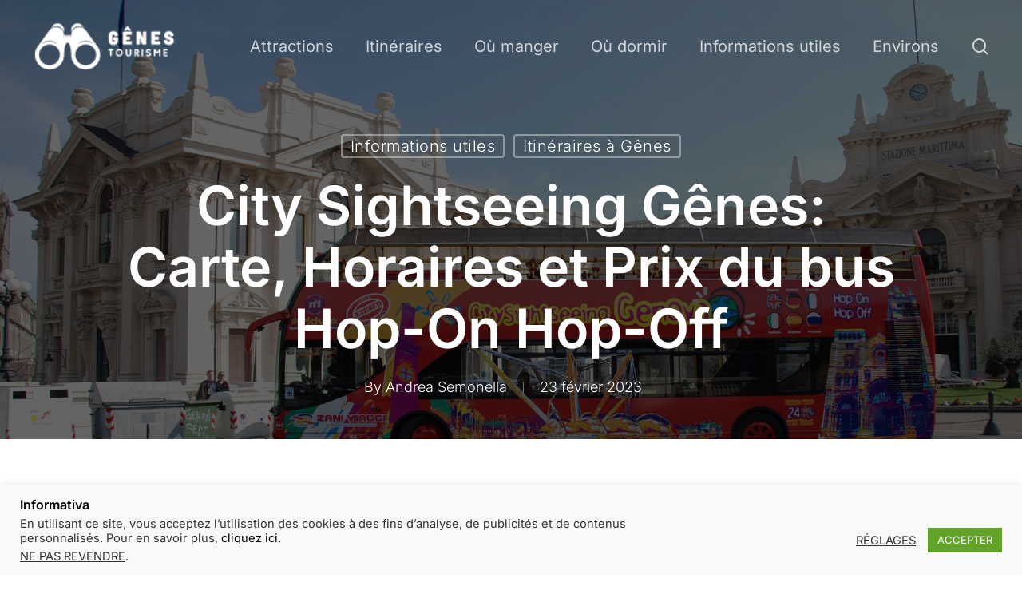

--- FILE ---
content_type: text/html; charset=UTF-8
request_url: https://www.genes-tourisme.com/city-sightseeing-genes/
body_size: 26930
content:
<!doctype html><html lang="fr-FR" class="no-js"><head><meta charset="UTF-8"><meta name="viewport" content="width=device-width, initial-scale=1, maximum-scale=1, user-scalable=0" /><meta name='robots' content='index, follow, max-image-preview:large, max-snippet:-1, max-video-preview:-1' /> <!-- Google Tag Manager for WordPress by gtm4wp.com --> <script data-cfasync="false" data-pagespeed-no-defer> var gtm4wp_datalayer_name = "dataLayer";
 var dataLayer = dataLayer || []; </script> <!-- End Google Tag Manager for WordPress by gtm4wp.com --> <!-- This site is optimized with the Yoast SEO plugin v26.7 - https://yoast.com/wordpress/plugins/seo/ --><title>City Sightseeing Gênes: Carte, Horaires et Prix du bus Hop-On Hop-Off</title><link rel="preconnect" href="https://fonts.gstatic.com/" crossorigin/><link rel="preconnect" href="https://fonts.googleapis.com"/><style type="text/css">@font-face {
 font-family: 'Inter';
 font-style: normal;
 font-weight: 300;
 font-display: swap;
 src: url(https://fonts.gstatic.com/s/inter/v20/UcCO3FwrK3iLTeHuS_nVMrMxCp50SjIw2boKoduKmMEVuOKfAZFhjQ.ttf) format('truetype');
}
@font-face {
 font-family: 'Inter';
 font-style: normal;
 font-weight: 400;
 font-display: swap;
 src: url(https://fonts.gstatic.com/s/inter/v20/UcCO3FwrK3iLTeHuS_nVMrMxCp50SjIw2boKoduKmMEVuLyfAZFhjQ.ttf) format('truetype');
}
@font-face {
 font-family: 'Inter';
 font-style: normal;
 font-weight: 500;
 font-display: swap;
 src: url(https://fonts.gstatic.com/s/inter/v20/UcCO3FwrK3iLTeHuS_nVMrMxCp50SjIw2boKoduKmMEVuI6fAZFhjQ.ttf) format('truetype');
}
@font-face {
 font-family: 'Inter';
 font-style: normal;
 font-weight: 600;
 font-display: swap;
 src: url(https://fonts.gstatic.com/s/inter/v20/UcCO3FwrK3iLTeHuS_nVMrMxCp50SjIw2boKoduKmMEVuGKYAZFhjQ.ttf) format('truetype');
}
@font-face {
 font-family: 'Inter';
 font-style: normal;
 font-weight: 700;
 font-display: swap;
 src: url(https://fonts.gstatic.com/s/inter/v20/UcCO3FwrK3iLTeHuS_nVMrMxCp50SjIw2boKoduKmMEVuFuYAZFhjQ.ttf) format('truetype');
}
@font-face {
 font-family: 'Open Sans';
 font-style: normal;
 font-weight: 300;
 font-stretch: normal;
 font-display: swap;
 src: url(https://fonts.gstatic.com/s/opensans/v44/memSYaGs126MiZpBA-UvWbX2vVnXBbObj2OVZyOOSr4dVJWUgsiH0B4uaVc.ttf) format('truetype');
}
@font-face {
 font-family: 'Open Sans';
 font-style: normal;
 font-weight: 400;
 font-stretch: normal;
 font-display: swap;
 src: url(https://fonts.gstatic.com/s/opensans/v44/memSYaGs126MiZpBA-UvWbX2vVnXBbObj2OVZyOOSr4dVJWUgsjZ0B4uaVc.ttf) format('truetype');
}
@font-face {
 font-family: 'Open Sans';
 font-style: normal;
 font-weight: 600;
 font-stretch: normal;
 font-display: swap;
 src: url(https://fonts.gstatic.com/s/opensans/v44/memSYaGs126MiZpBA-UvWbX2vVnXBbObj2OVZyOOSr4dVJWUgsgH1x4uaVc.ttf) format('truetype');
}
@font-face {
 font-family: 'Open Sans';
 font-style: normal;
 font-weight: 700;
 font-stretch: normal;
 font-display: swap;
 src: url(https://fonts.gstatic.com/s/opensans/v44/memSYaGs126MiZpBA-UvWbX2vVnXBbObj2OVZyOOSr4dVJWUgsg-1x4uaVc.ttf) format('truetype');
} </style><link rel="stylesheet" id="siteground-optimizer-combined-css-f1d60459970645a3b121ad105fd93589" href="https://www.genes-tourisme.com/wp-content/uploads/siteground-optimizer-assets/siteground-optimizer-combined-css-f1d60459970645a3b121ad105fd93589.css" media="all" /><link rel="preload" href="https://www.genes-tourisme.com/wp-content/uploads/siteground-optimizer-assets/siteground-optimizer-combined-css-f1d60459970645a3b121ad105fd93589.css" as="style"><meta name="description" content="Vous voulez visiter la ville mais vous avez peu de temps ? Découvrez le bus touristique Gênes hop on hop off, les horaires, les prix et l&#039;itinéraire" /><link rel="canonical" href="https://www.genes-tourisme.com/city-sightseeing-genes/" /><meta property="og:locale" content="fr_FR" /><meta property="og:type" content="article" /><meta property="og:title" content="City Sightseeing Gênes: Carte, Horaires et Prix du bus Hop-On Hop-Off" /><meta property="og:description" content="Vous voulez visiter la ville mais vous avez peu de temps ? Découvrez le bus touristique Gênes hop on hop off, les horaires, les prix et l&#039;itinéraire" /><meta property="og:url" content="https://www.genes-tourisme.com/city-sightseeing-genes/" /><meta property="og:site_name" content="G&ecirc;nes Tourisme" /><meta property="article:author" content="https://www.facebook.com/andreasemonella/" /><meta property="article:published_time" content="2023-01-22T17:30:06+00:00" /><meta property="article:modified_time" content="2023-02-23T19:14:32+00:00" /><meta property="og:image" content="https://www.genes-tourisme.com/wp-content/uploads/City-Sightseeing-Genes.jpg" /><meta property="og:image:width" content="1280" /><meta property="og:image:height" content="857" /><meta property="og:image:type" content="image/jpeg" /><meta name="author" content="Andrea Semonella" /><meta name="twitter:card" content="summary_large_image" /><meta name="twitter:label1" content="Écrit par" /><meta name="twitter:data1" content="Andrea Semonella" /><meta name="twitter:label2" content="Durée de lecture estimée" /><meta name="twitter:data2" content="7 minutes" /> <script type="application/ld+json" class="yoast-schema-graph">{"@context":"https://schema.org","@graph":[{"@type":"Article","@id":"https://www.genes-tourisme.com/city-sightseeing-genes/#article","isPartOf":{"@id":"https://www.genes-tourisme.com/city-sightseeing-genes/"},"author":{"name":"Andrea Semonella","@id":"https://www.genes-tourisme.com/#/schema/person/e17cc76091ea609f81eac772754a394c"},"headline":"City Sightseeing Gênes: Carte, Horaires et Prix du bus Hop-On Hop-Off","datePublished":"2023-01-22T17:30:06+00:00","dateModified":"2023-02-23T19:14:32+00:00","mainEntityOfPage":{"@id":"https://www.genes-tourisme.com/city-sightseeing-genes/"},"wordCount":1449,"commentCount":0,"image":{"@id":"https://www.genes-tourisme.com/city-sightseeing-genes/#primaryimage"},"thumbnailUrl":"https://www.genes-tourisme.com/wp-content/uploads/City-Sightseeing-Genes.jpg","articleSection":["Informations utiles","Itinéraires à Gênes"],"inLanguage":"fr-FR","potentialAction":[{"@type":"CommentAction","name":"Comment","target":["https://www.genes-tourisme.com/city-sightseeing-genes/#respond"]}]},{"@type":["WebPage","FAQPage"],"@id":"https://www.genes-tourisme.com/city-sightseeing-genes/","url":"https://www.genes-tourisme.com/city-sightseeing-genes/","name":"City Sightseeing Gênes: Carte, Horaires et Prix du bus Hop-On Hop-Off","isPartOf":{"@id":"https://www.genes-tourisme.com/#website"},"primaryImageOfPage":{"@id":"https://www.genes-tourisme.com/city-sightseeing-genes/#primaryimage"},"image":{"@id":"https://www.genes-tourisme.com/city-sightseeing-genes/#primaryimage"},"thumbnailUrl":"https://www.genes-tourisme.com/wp-content/uploads/City-Sightseeing-Genes.jpg","datePublished":"2023-01-22T17:30:06+00:00","dateModified":"2023-02-23T19:14:32+00:00","author":{"@id":"https://www.genes-tourisme.com/#/schema/person/e17cc76091ea609f81eac772754a394c"},"description":"Vous voulez visiter la ville mais vous avez peu de temps ? Découvrez le bus touristique Gênes hop on hop off, les horaires, les prix et l'itinéraire","breadcrumb":{"@id":"https://www.genes-tourisme.com/city-sightseeing-genes/#breadcrumb"},"mainEntity":[{"@id":"https://www.genes-tourisme.com/city-sightseeing-genes/#faq-question-1674334352927"},{"@id":"https://www.genes-tourisme.com/city-sightseeing-genes/#faq-question-1674334407535"}],"inLanguage":"fr-FR","potentialAction":[{"@type":"ReadAction","target":["https://www.genes-tourisme.com/city-sightseeing-genes/"]}]},{"@type":"ImageObject","inLanguage":"fr-FR","@id":"https://www.genes-tourisme.com/city-sightseeing-genes/#primaryimage","url":"https://www.genes-tourisme.com/wp-content/uploads/City-Sightseeing-Genes.jpg","contentUrl":"https://www.genes-tourisme.com/wp-content/uploads/City-Sightseeing-Genes.jpg","width":1280,"height":857,"caption":"City Sightseeing Gênes"},{"@type":"BreadcrumbList","@id":"https://www.genes-tourisme.com/city-sightseeing-genes/#breadcrumb","itemListElement":[{"@type":"ListItem","position":1,"name":"Home","item":"https://www.genes-tourisme.com/"},{"@type":"ListItem","position":2,"name":"Que Voir à Gênes","item":"https://www.genes-tourisme.com/blog/"},{"@type":"ListItem","position":3,"name":"City Sightseeing Gênes: Carte, Horaires et Prix du bus Hop-On Hop-Off"}]},{"@type":"WebSite","@id":"https://www.genes-tourisme.com/#website","url":"https://www.genes-tourisme.com/","name":"G&ecirc;nes Tourisme","description":"Guide pour visiter G&ecirc;nes et la Ligurie","potentialAction":[{"@type":"SearchAction","target":{"@type":"EntryPoint","urlTemplate":"https://www.genes-tourisme.com/?s={search_term_string}"},"query-input":{"@type":"PropertyValueSpecification","valueRequired":true,"valueName":"search_term_string"}}],"inLanguage":"fr-FR"},{"@type":"Person","@id":"https://www.genes-tourisme.com/#/schema/person/e17cc76091ea609f81eac772754a394c","name":"Andrea Semonella","image":{"@type":"ImageObject","inLanguage":"fr-FR","@id":"https://www.genes-tourisme.com/#/schema/person/image/","url":"https://secure.gravatar.com/avatar/ad4478d0276e78011d85c7e5e14e8d1c2e64061e5912c3e8530ed248113a2121?s=96&d=mm&r=g","contentUrl":"https://secure.gravatar.com/avatar/ad4478d0276e78011d85c7e5e14e8d1c2e64061e5912c3e8530ed248113a2121?s=96&d=mm&r=g","caption":"Andrea Semonella"},"description":"Bonjour, je m’appelle Andrea ! Je suis né à Gênes et j’y habite encore aujourd’hui; après avoir vécu à Milan, Londres et Séville. Je suis accro à Internet et passionné par le marketing digital. J'aime Fabrizio De Andrè, la focaccia et les trofie au pesto.","sameAs":["https://www.facebook.com/andreasemonella/","https://www.instagram.com/andreasemonella/","https://www.linkedin.com/in/andreasemonella/"],"url":"https://www.genes-tourisme.com/author/andrea/"},{"@type":"Question","@id":"https://www.genes-tourisme.com/city-sightseeing-genes/#faq-question-1674334352927","position":1,"url":"https://www.genes-tourisme.com/city-sightseeing-genes/#faq-question-1674334352927","name":"En cas de pluie, le bus est-il équipé d'une couverture ?","answerCount":1,"acceptedAnswer":{"@type":"Answer","text":"Oui, pendant l'été et le printemps, le bus est découvert, tandis que lorsqu'il fait très froid (et en cas de pluie), le bus est couvert.","inLanguage":"fr-FR"},"inLanguage":"fr-FR"},{"@type":"Question","@id":"https://www.genes-tourisme.com/city-sightseeing-genes/#faq-question-1674334407535","position":2,"url":"https://www.genes-tourisme.com/city-sightseeing-genes/#faq-question-1674334407535","name":"L'autobus est-il accessible aux personnes handicapées ?","answerCount":1,"acceptedAnswer":{"@type":"Answer","text":"Oui, tous les bus touristiques Hop on Hop off sont accessibles aux personnes handicapées. <a href=\"https://cdn.city-sightseeing.it/Product/20/e436769b-19ab-45e3-9257-1b0b3f43bb5b.pdf\" target=\"_blank\" rel=\"noreferrer noopener\">Cliquez ici pour découvrir la politique</a>.","inLanguage":"fr-FR"},"inLanguage":"fr-FR"}]}</script> <!-- / Yoast SEO plugin. --><link rel='dns-prefetch' href='//fonts.googleapis.com' /><link rel="alternate" type="application/rss+xml" title="G&ecirc;nes Tourisme &raquo; Flux" href="https://www.genes-tourisme.com/feed/" /><link rel="alternate" type="application/rss+xml" title="G&ecirc;nes Tourisme &raquo; Flux des commentaires" href="https://www.genes-tourisme.com/comments/feed/" /><link rel="alternate" type="application/rss+xml" title="G&ecirc;nes Tourisme &raquo; City Sightseeing Gênes: Carte, Horaires et Prix du bus Hop-On Hop-Off Flux des commentaires" href="https://www.genes-tourisme.com/city-sightseeing-genes/feed/" /><link rel="alternate" title="oEmbed (JSON)" type="application/json+oembed" href="https://www.genes-tourisme.com/wp-json/oembed/1.0/embed?url=https%3A%2F%2Fwww.genes-tourisme.com%2Fcity-sightseeing-genes%2F" /><link rel="alternate" title="oEmbed (XML)" type="text/xml+oembed" href="https://www.genes-tourisme.com/wp-json/oembed/1.0/embed?url=https%3A%2F%2Fwww.genes-tourisme.com%2Fcity-sightseeing-genes%2F&#038;format=xml" /><link rel="preload" href="https://www.genes-tourisme.com/wp-content/themes/salient/css/fonts/icomoon.woff?v=1.7" as="font" type="font/woff" crossorigin="anonymous"><style id='wp-img-auto-sizes-contain-inline-css' type='text/css'> img:is([sizes=auto i],[sizes^="auto," i]){contain-intrinsic-size:3000px 1500px}
/*# sourceURL=wp-img-auto-sizes-contain-inline-css */ </style> <style id='wp-block-library-inline-css' type='text/css'> :root{--wp-block-synced-color:#7a00df;--wp-block-synced-color--rgb:122,0,223;--wp-bound-block-color:var(--wp-block-synced-color);--wp-editor-canvas-background:#ddd;--wp-admin-theme-color:#007cba;--wp-admin-theme-color--rgb:0,124,186;--wp-admin-theme-color-darker-10:#006ba1;--wp-admin-theme-color-darker-10--rgb:0,107,160.5;--wp-admin-theme-color-darker-20:#005a87;--wp-admin-theme-color-darker-20--rgb:0,90,135;--wp-admin-border-width-focus:2px}@media (min-resolution:192dpi){:root{--wp-admin-border-width-focus:1.5px}}.wp-element-button{cursor:pointer}:root .has-very-light-gray-background-color{background-color:#eee}:root .has-very-dark-gray-background-color{background-color:#313131}:root .has-very-light-gray-color{color:#eee}:root .has-very-dark-gray-color{color:#313131}:root .has-vivid-green-cyan-to-vivid-cyan-blue-gradient-background{background:linear-gradient(135deg,#00d084,#0693e3)}:root .has-purple-crush-gradient-background{background:linear-gradient(135deg,#34e2e4,#4721fb 50%,#ab1dfe)}:root .has-hazy-dawn-gradient-background{background:linear-gradient(135deg,#faaca8,#dad0ec)}:root .has-subdued-olive-gradient-background{background:linear-gradient(135deg,#fafae1,#67a671)}:root .has-atomic-cream-gradient-background{background:linear-gradient(135deg,#fdd79a,#004a59)}:root .has-nightshade-gradient-background{background:linear-gradient(135deg,#330968,#31cdcf)}:root .has-midnight-gradient-background{background:linear-gradient(135deg,#020381,#2874fc)}:root{--wp--preset--font-size--normal:16px;--wp--preset--font-size--huge:42px}.has-regular-font-size{font-size:1em}.has-larger-font-size{font-size:2.625em}.has-normal-font-size{font-size:var(--wp--preset--font-size--normal)}.has-huge-font-size{font-size:var(--wp--preset--font-size--huge)}.has-text-align-center{text-align:center}.has-text-align-left{text-align:left}.has-text-align-right{text-align:right}.has-fit-text{white-space:nowrap!important}#end-resizable-editor-section{display:none}.aligncenter{clear:both}.items-justified-left{justify-content:flex-start}.items-justified-center{justify-content:center}.items-justified-right{justify-content:flex-end}.items-justified-space-between{justify-content:space-between}.screen-reader-text{border:0;clip-path:inset(50%);height:1px;margin:-1px;overflow:hidden;padding:0;position:absolute;width:1px;word-wrap:normal!important}.screen-reader-text:focus{background-color:#ddd;clip-path:none;color:#444;display:block;font-size:1em;height:auto;left:5px;line-height:normal;padding:15px 23px 14px;text-decoration:none;top:5px;width:auto;z-index:100000}html :where(.has-border-color){border-style:solid}html :where([style*=border-top-color]){border-top-style:solid}html :where([style*=border-right-color]){border-right-style:solid}html :where([style*=border-bottom-color]){border-bottom-style:solid}html :where([style*=border-left-color]){border-left-style:solid}html :where([style*=border-width]){border-style:solid}html :where([style*=border-top-width]){border-top-style:solid}html :where([style*=border-right-width]){border-right-style:solid}html :where([style*=border-bottom-width]){border-bottom-style:solid}html :where([style*=border-left-width]){border-left-style:solid}html :where(img[class*=wp-image-]){height:auto;max-width:100%}:where(figure){margin:0 0 1em}html :where(.is-position-sticky){--wp-admin--admin-bar--position-offset:var(--wp-admin--admin-bar--height,0px)}@media screen and (max-width:600px){html :where(.is-position-sticky){--wp-admin--admin-bar--position-offset:0px}}
/*# sourceURL=wp-block-library-inline-css */ </style><style id='wp-block-button-inline-css' type='text/css'> .wp-block-button__link{align-content:center;box-sizing:border-box;cursor:pointer;display:inline-block;height:100%;text-align:center;word-break:break-word}.wp-block-button__link.aligncenter{text-align:center}.wp-block-button__link.alignright{text-align:right}:where(.wp-block-button__link){border-radius:9999px;box-shadow:none;padding:calc(.667em + 2px) calc(1.333em + 2px);text-decoration:none}.wp-block-button[style*=text-decoration] .wp-block-button__link{text-decoration:inherit}.wp-block-buttons>.wp-block-button.has-custom-width{max-width:none}.wp-block-buttons>.wp-block-button.has-custom-width .wp-block-button__link{width:100%}.wp-block-buttons>.wp-block-button.has-custom-font-size .wp-block-button__link{font-size:inherit}.wp-block-buttons>.wp-block-button.wp-block-button__width-25{width:calc(25% - var(--wp--style--block-gap, .5em)*.75)}.wp-block-buttons>.wp-block-button.wp-block-button__width-50{width:calc(50% - var(--wp--style--block-gap, .5em)*.5)}.wp-block-buttons>.wp-block-button.wp-block-button__width-75{width:calc(75% - var(--wp--style--block-gap, .5em)*.25)}.wp-block-buttons>.wp-block-button.wp-block-button__width-100{flex-basis:100%;width:100%}.wp-block-buttons.is-vertical>.wp-block-button.wp-block-button__width-25{width:25%}.wp-block-buttons.is-vertical>.wp-block-button.wp-block-button__width-50{width:50%}.wp-block-buttons.is-vertical>.wp-block-button.wp-block-button__width-75{width:75%}.wp-block-button.is-style-squared,.wp-block-button__link.wp-block-button.is-style-squared{border-radius:0}.wp-block-button.no-border-radius,.wp-block-button__link.no-border-radius{border-radius:0!important}:root :where(.wp-block-button .wp-block-button__link.is-style-outline),:root :where(.wp-block-button.is-style-outline>.wp-block-button__link){border:2px solid;padding:.667em 1.333em}:root :where(.wp-block-button .wp-block-button__link.is-style-outline:not(.has-text-color)),:root :where(.wp-block-button.is-style-outline>.wp-block-button__link:not(.has-text-color)){color:currentColor}:root :where(.wp-block-button .wp-block-button__link.is-style-outline:not(.has-background)),:root :where(.wp-block-button.is-style-outline>.wp-block-button__link:not(.has-background)){background-color:initial;background-image:none}
/*# sourceURL=https://www.genes-tourisme.com/wp-includes/blocks/button/style.min.css */ </style> <style id='wp-block-heading-inline-css' type='text/css'> h1:where(.wp-block-heading).has-background,h2:where(.wp-block-heading).has-background,h3:where(.wp-block-heading).has-background,h4:where(.wp-block-heading).has-background,h5:where(.wp-block-heading).has-background,h6:where(.wp-block-heading).has-background{padding:1.25em 2.375em}h1.has-text-align-left[style*=writing-mode]:where([style*=vertical-lr]),h1.has-text-align-right[style*=writing-mode]:where([style*=vertical-rl]),h2.has-text-align-left[style*=writing-mode]:where([style*=vertical-lr]),h2.has-text-align-right[style*=writing-mode]:where([style*=vertical-rl]),h3.has-text-align-left[style*=writing-mode]:where([style*=vertical-lr]),h3.has-text-align-right[style*=writing-mode]:where([style*=vertical-rl]),h4.has-text-align-left[style*=writing-mode]:where([style*=vertical-lr]),h4.has-text-align-right[style*=writing-mode]:where([style*=vertical-rl]),h5.has-text-align-left[style*=writing-mode]:where([style*=vertical-lr]),h5.has-text-align-right[style*=writing-mode]:where([style*=vertical-rl]),h6.has-text-align-left[style*=writing-mode]:where([style*=vertical-lr]),h6.has-text-align-right[style*=writing-mode]:where([style*=vertical-rl]){rotate:180deg}
/*# sourceURL=https://www.genes-tourisme.com/wp-includes/blocks/heading/style.min.css */ </style> <style id='wp-block-image-inline-css' type='text/css'> .wp-block-image>a,.wp-block-image>figure>a{display:inline-block}.wp-block-image img{box-sizing:border-box;height:auto;max-width:100%;vertical-align:bottom}@media not (prefers-reduced-motion){.wp-block-image img.hide{visibility:hidden}.wp-block-image img.show{animation:show-content-image .4s}}.wp-block-image[style*=border-radius] img,.wp-block-image[style*=border-radius]>a{border-radius:inherit}.wp-block-image.has-custom-border img{box-sizing:border-box}.wp-block-image.aligncenter{text-align:center}.wp-block-image.alignfull>a,.wp-block-image.alignwide>a{width:100%}.wp-block-image.alignfull img,.wp-block-image.alignwide img{height:auto;width:100%}.wp-block-image .aligncenter,.wp-block-image .alignleft,.wp-block-image .alignright,.wp-block-image.aligncenter,.wp-block-image.alignleft,.wp-block-image.alignright{display:table}.wp-block-image .aligncenter>figcaption,.wp-block-image .alignleft>figcaption,.wp-block-image .alignright>figcaption,.wp-block-image.aligncenter>figcaption,.wp-block-image.alignleft>figcaption,.wp-block-image.alignright>figcaption{caption-side:bottom;display:table-caption}.wp-block-image .alignleft{float:left;margin:.5em 1em .5em 0}.wp-block-image .alignright{float:right;margin:.5em 0 .5em 1em}.wp-block-image .aligncenter{margin-left:auto;margin-right:auto}.wp-block-image :where(figcaption){margin-bottom:1em;margin-top:.5em}.wp-block-image.is-style-circle-mask img{border-radius:9999px}@supports ((-webkit-mask-image:none) or (mask-image:none)) or (-webkit-mask-image:none){.wp-block-image.is-style-circle-mask img{border-radius:0;-webkit-mask-image:url('data:image/svg+xml;utf8,<svg viewBox="0 0 100 100" xmlns="http://www.w3.org/2000/svg"><circle cx="50" cy="50" r="50"/></svg>');mask-image:url('data:image/svg+xml;utf8,<svg viewBox="0 0 100 100" xmlns="http://www.w3.org/2000/svg"><circle cx="50" cy="50" r="50"/></svg>');mask-mode:alpha;-webkit-mask-position:center;mask-position:center;-webkit-mask-repeat:no-repeat;mask-repeat:no-repeat;-webkit-mask-size:contain;mask-size:contain}}:root :where(.wp-block-image.is-style-rounded img,.wp-block-image .is-style-rounded img){border-radius:9999px}.wp-block-image figure{margin:0}.wp-lightbox-container{display:flex;flex-direction:column;position:relative}.wp-lightbox-container img{cursor:zoom-in}.wp-lightbox-container img:hover+button{opacity:1}.wp-lightbox-container button{align-items:center;backdrop-filter:blur(16px) saturate(180%);background-color:#5a5a5a40;border:none;border-radius:4px;cursor:zoom-in;display:flex;height:20px;justify-content:center;opacity:0;padding:0;position:absolute;right:16px;text-align:center;top:16px;width:20px;z-index:100}@media not (prefers-reduced-motion){.wp-lightbox-container button{transition:opacity .2s ease}}.wp-lightbox-container button:focus-visible{outline:3px auto #5a5a5a40;outline:3px auto -webkit-focus-ring-color;outline-offset:3px}.wp-lightbox-container button:hover{cursor:pointer;opacity:1}.wp-lightbox-container button:focus{opacity:1}.wp-lightbox-container button:focus,.wp-lightbox-container button:hover,.wp-lightbox-container button:not(:hover):not(:active):not(.has-background){background-color:#5a5a5a40;border:none}.wp-lightbox-overlay{box-sizing:border-box;cursor:zoom-out;height:100vh;left:0;overflow:hidden;position:fixed;top:0;visibility:hidden;width:100%;z-index:100000}.wp-lightbox-overlay .close-button{align-items:center;cursor:pointer;display:flex;justify-content:center;min-height:40px;min-width:40px;padding:0;position:absolute;right:calc(env(safe-area-inset-right) + 16px);top:calc(env(safe-area-inset-top) + 16px);z-index:5000000}.wp-lightbox-overlay .close-button:focus,.wp-lightbox-overlay .close-button:hover,.wp-lightbox-overlay .close-button:not(:hover):not(:active):not(.has-background){background:none;border:none}.wp-lightbox-overlay .lightbox-image-container{height:var(--wp--lightbox-container-height);left:50%;overflow:hidden;position:absolute;top:50%;transform:translate(-50%,-50%);transform-origin:top left;width:var(--wp--lightbox-container-width);z-index:9999999999}.wp-lightbox-overlay .wp-block-image{align-items:center;box-sizing:border-box;display:flex;height:100%;justify-content:center;margin:0;position:relative;transform-origin:0 0;width:100%;z-index:3000000}.wp-lightbox-overlay .wp-block-image img{height:var(--wp--lightbox-image-height);min-height:var(--wp--lightbox-image-height);min-width:var(--wp--lightbox-image-width);width:var(--wp--lightbox-image-width)}.wp-lightbox-overlay .wp-block-image figcaption{display:none}.wp-lightbox-overlay button{background:none;border:none}.wp-lightbox-overlay .scrim{background-color:#fff;height:100%;opacity:.9;position:absolute;width:100%;z-index:2000000}.wp-lightbox-overlay.active{visibility:visible}@media not (prefers-reduced-motion){.wp-lightbox-overlay.active{animation:turn-on-visibility .25s both}.wp-lightbox-overlay.active img{animation:turn-on-visibility .35s both}.wp-lightbox-overlay.show-closing-animation:not(.active){animation:turn-off-visibility .35s both}.wp-lightbox-overlay.show-closing-animation:not(.active) img{animation:turn-off-visibility .25s both}.wp-lightbox-overlay.zoom.active{animation:none;opacity:1;visibility:visible}.wp-lightbox-overlay.zoom.active .lightbox-image-container{animation:lightbox-zoom-in .4s}.wp-lightbox-overlay.zoom.active .lightbox-image-container img{animation:none}.wp-lightbox-overlay.zoom.active .scrim{animation:turn-on-visibility .4s forwards}.wp-lightbox-overlay.zoom.show-closing-animation:not(.active){animation:none}.wp-lightbox-overlay.zoom.show-closing-animation:not(.active) .lightbox-image-container{animation:lightbox-zoom-out .4s}.wp-lightbox-overlay.zoom.show-closing-animation:not(.active) .lightbox-image-container img{animation:none}.wp-lightbox-overlay.zoom.show-closing-animation:not(.active) .scrim{animation:turn-off-visibility .4s forwards}}@keyframes show-content-image{0%{visibility:hidden}99%{visibility:hidden}to{visibility:visible}}@keyframes turn-on-visibility{0%{opacity:0}to{opacity:1}}@keyframes turn-off-visibility{0%{opacity:1;visibility:visible}99%{opacity:0;visibility:visible}to{opacity:0;visibility:hidden}}@keyframes lightbox-zoom-in{0%{transform:translate(calc((-100vw + var(--wp--lightbox-scrollbar-width))/2 + var(--wp--lightbox-initial-left-position)),calc(-50vh + var(--wp--lightbox-initial-top-position))) scale(var(--wp--lightbox-scale))}to{transform:translate(-50%,-50%) scale(1)}}@keyframes lightbox-zoom-out{0%{transform:translate(-50%,-50%) scale(1);visibility:visible}99%{visibility:visible}to{transform:translate(calc((-100vw + var(--wp--lightbox-scrollbar-width))/2 + var(--wp--lightbox-initial-left-position)),calc(-50vh + var(--wp--lightbox-initial-top-position))) scale(var(--wp--lightbox-scale));visibility:hidden}}
/*# sourceURL=https://www.genes-tourisme.com/wp-includes/blocks/image/style.min.css */ </style> <style id='wp-block-list-inline-css' type='text/css'> ol,ul{box-sizing:border-box}:root :where(.wp-block-list.has-background){padding:1.25em 2.375em}
/*# sourceURL=https://www.genes-tourisme.com/wp-includes/blocks/list/style.min.css */ </style> <style id='wp-block-media-text-inline-css' type='text/css'> .wp-block-media-text{box-sizing:border-box;
 /*!rtl:begin:ignore*/direction:ltr;
 /*!rtl:end:ignore*/display:grid;grid-template-columns:50% 1fr;grid-template-rows:auto}.wp-block-media-text.has-media-on-the-right{grid-template-columns:1fr 50%}.wp-block-media-text.is-vertically-aligned-top>.wp-block-media-text__content,.wp-block-media-text.is-vertically-aligned-top>.wp-block-media-text__media{align-self:start}.wp-block-media-text.is-vertically-aligned-center>.wp-block-media-text__content,.wp-block-media-text.is-vertically-aligned-center>.wp-block-media-text__media,.wp-block-media-text>.wp-block-media-text__content,.wp-block-media-text>.wp-block-media-text__media{align-self:center}.wp-block-media-text.is-vertically-aligned-bottom>.wp-block-media-text__content,.wp-block-media-text.is-vertically-aligned-bottom>.wp-block-media-text__media{align-self:end}.wp-block-media-text>.wp-block-media-text__media{
 /*!rtl:begin:ignore*/grid-column:1;grid-row:1;
 /*!rtl:end:ignore*/margin:0}.wp-block-media-text>.wp-block-media-text__content{direction:ltr;
 /*!rtl:begin:ignore*/grid-column:2;grid-row:1;
 /*!rtl:end:ignore*/padding:0 8%;word-break:break-word}.wp-block-media-text.has-media-on-the-right>.wp-block-media-text__media{
 /*!rtl:begin:ignore*/grid-column:2;grid-row:1
 /*!rtl:end:ignore*/}.wp-block-media-text.has-media-on-the-right>.wp-block-media-text__content{
 /*!rtl:begin:ignore*/grid-column:1;grid-row:1
 /*!rtl:end:ignore*/}.wp-block-media-text__media a{display:block}.wp-block-media-text__media img,.wp-block-media-text__media video{height:auto;max-width:unset;vertical-align:middle;width:100%}.wp-block-media-text.is-image-fill>.wp-block-media-text__media{background-size:cover;height:100%;min-height:250px}.wp-block-media-text.is-image-fill>.wp-block-media-text__media>a{display:block;height:100%}.wp-block-media-text.is-image-fill>.wp-block-media-text__media img{height:1px;margin:-1px;overflow:hidden;padding:0;position:absolute;width:1px;clip:rect(0,0,0,0);border:0}.wp-block-media-text.is-image-fill-element>.wp-block-media-text__media{height:100%;min-height:250px}.wp-block-media-text.is-image-fill-element>.wp-block-media-text__media>a{display:block;height:100%}.wp-block-media-text.is-image-fill-element>.wp-block-media-text__media img{height:100%;object-fit:cover;width:100%}@media (max-width:600px){.wp-block-media-text.is-stacked-on-mobile{grid-template-columns:100%!important}.wp-block-media-text.is-stacked-on-mobile>.wp-block-media-text__media{grid-column:1;grid-row:1}.wp-block-media-text.is-stacked-on-mobile>.wp-block-media-text__content{grid-column:1;grid-row:2}}
/*# sourceURL=https://www.genes-tourisme.com/wp-includes/blocks/media-text/style.min.css */ </style> <style id='wp-block-buttons-inline-css' type='text/css'> .wp-block-buttons{box-sizing:border-box}.wp-block-buttons.is-vertical{flex-direction:column}.wp-block-buttons.is-vertical>.wp-block-button:last-child{margin-bottom:0}.wp-block-buttons>.wp-block-button{display:inline-block;margin:0}.wp-block-buttons.is-content-justification-left{justify-content:flex-start}.wp-block-buttons.is-content-justification-left.is-vertical{align-items:flex-start}.wp-block-buttons.is-content-justification-center{justify-content:center}.wp-block-buttons.is-content-justification-center.is-vertical{align-items:center}.wp-block-buttons.is-content-justification-right{justify-content:flex-end}.wp-block-buttons.is-content-justification-right.is-vertical{align-items:flex-end}.wp-block-buttons.is-content-justification-space-between{justify-content:space-between}.wp-block-buttons.aligncenter{text-align:center}.wp-block-buttons:not(.is-content-justification-space-between,.is-content-justification-right,.is-content-justification-left,.is-content-justification-center) .wp-block-button.aligncenter{margin-left:auto;margin-right:auto;width:100%}.wp-block-buttons[style*=text-decoration] .wp-block-button,.wp-block-buttons[style*=text-decoration] .wp-block-button__link{text-decoration:inherit}.wp-block-buttons.has-custom-font-size .wp-block-button__link{font-size:inherit}.wp-block-buttons .wp-block-button__link{width:100%}.wp-block-button.aligncenter{text-align:center}
/*# sourceURL=https://www.genes-tourisme.com/wp-includes/blocks/buttons/style.min.css */ </style> <style id='wp-block-embed-inline-css' type='text/css'> .wp-block-embed.alignleft,.wp-block-embed.alignright,.wp-block[data-align=left]>[data-type="core/embed"],.wp-block[data-align=right]>[data-type="core/embed"]{max-width:360px;width:100%}.wp-block-embed.alignleft .wp-block-embed__wrapper,.wp-block-embed.alignright .wp-block-embed__wrapper,.wp-block[data-align=left]>[data-type="core/embed"] .wp-block-embed__wrapper,.wp-block[data-align=right]>[data-type="core/embed"] .wp-block-embed__wrapper{min-width:280px}.wp-block-cover .wp-block-embed{min-height:240px;min-width:320px}.wp-block-embed{overflow-wrap:break-word}.wp-block-embed :where(figcaption){margin-bottom:1em;margin-top:.5em}.wp-block-embed iframe{max-width:100%}.wp-block-embed__wrapper{position:relative}.wp-embed-responsive .wp-has-aspect-ratio .wp-block-embed__wrapper:before{content:"";display:block;padding-top:50%}.wp-embed-responsive .wp-has-aspect-ratio iframe{bottom:0;height:100%;left:0;position:absolute;right:0;top:0;width:100%}.wp-embed-responsive .wp-embed-aspect-21-9 .wp-block-embed__wrapper:before{padding-top:42.85%}.wp-embed-responsive .wp-embed-aspect-18-9 .wp-block-embed__wrapper:before{padding-top:50%}.wp-embed-responsive .wp-embed-aspect-16-9 .wp-block-embed__wrapper:before{padding-top:56.25%}.wp-embed-responsive .wp-embed-aspect-4-3 .wp-block-embed__wrapper:before{padding-top:75%}.wp-embed-responsive .wp-embed-aspect-1-1 .wp-block-embed__wrapper:before{padding-top:100%}.wp-embed-responsive .wp-embed-aspect-9-16 .wp-block-embed__wrapper:before{padding-top:177.77%}.wp-embed-responsive .wp-embed-aspect-1-2 .wp-block-embed__wrapper:before{padding-top:200%}
/*# sourceURL=https://www.genes-tourisme.com/wp-includes/blocks/embed/style.min.css */ </style> <style id='wp-block-paragraph-inline-css' type='text/css'> .is-small-text{font-size:.875em}.is-regular-text{font-size:1em}.is-large-text{font-size:2.25em}.is-larger-text{font-size:3em}.has-drop-cap:not(:focus):first-letter{float:left;font-size:8.4em;font-style:normal;font-weight:100;line-height:.68;margin:.05em .1em 0 0;text-transform:uppercase}body.rtl .has-drop-cap:not(:focus):first-letter{float:none;margin-left:.1em}p.has-drop-cap.has-background{overflow:hidden}:root :where(p.has-background){padding:1.25em 2.375em}:where(p.has-text-color:not(.has-link-color)) a{color:inherit}p.has-text-align-left[style*="writing-mode:vertical-lr"],p.has-text-align-right[style*="writing-mode:vertical-rl"]{rotate:180deg}
/*# sourceURL=https://www.genes-tourisme.com/wp-includes/blocks/paragraph/style.min.css */ </style> <style id='wp-block-spacer-inline-css' type='text/css'> .wp-block-spacer{clear:both}
/*# sourceURL=https://www.genes-tourisme.com/wp-includes/blocks/spacer/style.min.css */ </style> <style id='wp-block-table-inline-css' type='text/css'> .wp-block-table{overflow-x:auto}.wp-block-table table{border-collapse:collapse;width:100%}.wp-block-table thead{border-bottom:3px solid}.wp-block-table tfoot{border-top:3px solid}.wp-block-table td,.wp-block-table th{border:1px solid;padding:.5em}.wp-block-table .has-fixed-layout{table-layout:fixed;width:100%}.wp-block-table .has-fixed-layout td,.wp-block-table .has-fixed-layout th{word-break:break-word}.wp-block-table.aligncenter,.wp-block-table.alignleft,.wp-block-table.alignright{display:table;width:auto}.wp-block-table.aligncenter td,.wp-block-table.aligncenter th,.wp-block-table.alignleft td,.wp-block-table.alignleft th,.wp-block-table.alignright td,.wp-block-table.alignright th{word-break:break-word}.wp-block-table .has-subtle-light-gray-background-color{background-color:#f3f4f5}.wp-block-table .has-subtle-pale-green-background-color{background-color:#e9fbe5}.wp-block-table .has-subtle-pale-blue-background-color{background-color:#e7f5fe}.wp-block-table .has-subtle-pale-pink-background-color{background-color:#fcf0ef}.wp-block-table.is-style-stripes{background-color:initial;border-collapse:inherit;border-spacing:0}.wp-block-table.is-style-stripes tbody tr:nth-child(odd){background-color:#f0f0f0}.wp-block-table.is-style-stripes.has-subtle-light-gray-background-color tbody tr:nth-child(odd){background-color:#f3f4f5}.wp-block-table.is-style-stripes.has-subtle-pale-green-background-color tbody tr:nth-child(odd){background-color:#e9fbe5}.wp-block-table.is-style-stripes.has-subtle-pale-blue-background-color tbody tr:nth-child(odd){background-color:#e7f5fe}.wp-block-table.is-style-stripes.has-subtle-pale-pink-background-color tbody tr:nth-child(odd){background-color:#fcf0ef}.wp-block-table.is-style-stripes td,.wp-block-table.is-style-stripes th{border-color:#0000}.wp-block-table.is-style-stripes{border-bottom:1px solid #f0f0f0}.wp-block-table .has-border-color td,.wp-block-table .has-border-color th,.wp-block-table .has-border-color tr,.wp-block-table .has-border-color>*{border-color:inherit}.wp-block-table table[style*=border-top-color] tr:first-child,.wp-block-table table[style*=border-top-color] tr:first-child td,.wp-block-table table[style*=border-top-color] tr:first-child th,.wp-block-table table[style*=border-top-color]>*,.wp-block-table table[style*=border-top-color]>* td,.wp-block-table table[style*=border-top-color]>* th{border-top-color:inherit}.wp-block-table table[style*=border-top-color] tr:not(:first-child){border-top-color:initial}.wp-block-table table[style*=border-right-color] td:last-child,.wp-block-table table[style*=border-right-color] th,.wp-block-table table[style*=border-right-color] tr,.wp-block-table table[style*=border-right-color]>*{border-right-color:inherit}.wp-block-table table[style*=border-bottom-color] tr:last-child,.wp-block-table table[style*=border-bottom-color] tr:last-child td,.wp-block-table table[style*=border-bottom-color] tr:last-child th,.wp-block-table table[style*=border-bottom-color]>*,.wp-block-table table[style*=border-bottom-color]>* td,.wp-block-table table[style*=border-bottom-color]>* th{border-bottom-color:inherit}.wp-block-table table[style*=border-bottom-color] tr:not(:last-child){border-bottom-color:initial}.wp-block-table table[style*=border-left-color] td:first-child,.wp-block-table table[style*=border-left-color] th,.wp-block-table table[style*=border-left-color] tr,.wp-block-table table[style*=border-left-color]>*{border-left-color:inherit}.wp-block-table table[style*=border-style] td,.wp-block-table table[style*=border-style] th,.wp-block-table table[style*=border-style] tr,.wp-block-table table[style*=border-style]>*{border-style:inherit}.wp-block-table table[style*=border-width] td,.wp-block-table table[style*=border-width] th,.wp-block-table table[style*=border-width] tr,.wp-block-table table[style*=border-width]>*{border-style:inherit;border-width:inherit}
/*# sourceURL=https://www.genes-tourisme.com/wp-includes/blocks/table/style.min.css */ </style> <style id='global-styles-inline-css' type='text/css'> :root{--wp--preset--aspect-ratio--square: 1;--wp--preset--aspect-ratio--4-3: 4/3;--wp--preset--aspect-ratio--3-4: 3/4;--wp--preset--aspect-ratio--3-2: 3/2;--wp--preset--aspect-ratio--2-3: 2/3;--wp--preset--aspect-ratio--16-9: 16/9;--wp--preset--aspect-ratio--9-16: 9/16;--wp--preset--color--black: #000000;--wp--preset--color--cyan-bluish-gray: #abb8c3;--wp--preset--color--white: #ffffff;--wp--preset--color--pale-pink: #f78da7;--wp--preset--color--vivid-red: #cf2e2e;--wp--preset--color--luminous-vivid-orange: #ff6900;--wp--preset--color--luminous-vivid-amber: #fcb900;--wp--preset--color--light-green-cyan: #7bdcb5;--wp--preset--color--vivid-green-cyan: #00d084;--wp--preset--color--pale-cyan-blue: #8ed1fc;--wp--preset--color--vivid-cyan-blue: #0693e3;--wp--preset--color--vivid-purple: #9b51e0;--wp--preset--gradient--vivid-cyan-blue-to-vivid-purple: linear-gradient(135deg,rgb(6,147,227) 0%,rgb(155,81,224) 100%);--wp--preset--gradient--light-green-cyan-to-vivid-green-cyan: linear-gradient(135deg,rgb(122,220,180) 0%,rgb(0,208,130) 100%);--wp--preset--gradient--luminous-vivid-amber-to-luminous-vivid-orange: linear-gradient(135deg,rgb(252,185,0) 0%,rgb(255,105,0) 100%);--wp--preset--gradient--luminous-vivid-orange-to-vivid-red: linear-gradient(135deg,rgb(255,105,0) 0%,rgb(207,46,46) 100%);--wp--preset--gradient--very-light-gray-to-cyan-bluish-gray: linear-gradient(135deg,rgb(238,238,238) 0%,rgb(169,184,195) 100%);--wp--preset--gradient--cool-to-warm-spectrum: linear-gradient(135deg,rgb(74,234,220) 0%,rgb(151,120,209) 20%,rgb(207,42,186) 40%,rgb(238,44,130) 60%,rgb(251,105,98) 80%,rgb(254,248,76) 100%);--wp--preset--gradient--blush-light-purple: linear-gradient(135deg,rgb(255,206,236) 0%,rgb(152,150,240) 100%);--wp--preset--gradient--blush-bordeaux: linear-gradient(135deg,rgb(254,205,165) 0%,rgb(254,45,45) 50%,rgb(107,0,62) 100%);--wp--preset--gradient--luminous-dusk: linear-gradient(135deg,rgb(255,203,112) 0%,rgb(199,81,192) 50%,rgb(65,88,208) 100%);--wp--preset--gradient--pale-ocean: linear-gradient(135deg,rgb(255,245,203) 0%,rgb(182,227,212) 50%,rgb(51,167,181) 100%);--wp--preset--gradient--electric-grass: linear-gradient(135deg,rgb(202,248,128) 0%,rgb(113,206,126) 100%);--wp--preset--gradient--midnight: linear-gradient(135deg,rgb(2,3,129) 0%,rgb(40,116,252) 100%);--wp--preset--font-size--small: 13px;--wp--preset--font-size--medium: 20px;--wp--preset--font-size--large: 36px;--wp--preset--font-size--x-large: 42px;--wp--preset--spacing--20: 0.44rem;--wp--preset--spacing--30: 0.67rem;--wp--preset--spacing--40: 1rem;--wp--preset--spacing--50: 1.5rem;--wp--preset--spacing--60: 2.25rem;--wp--preset--spacing--70: 3.38rem;--wp--preset--spacing--80: 5.06rem;--wp--preset--shadow--natural: 6px 6px 9px rgba(0, 0, 0, 0.2);--wp--preset--shadow--deep: 12px 12px 50px rgba(0, 0, 0, 0.4);--wp--preset--shadow--sharp: 6px 6px 0px rgba(0, 0, 0, 0.2);--wp--preset--shadow--outlined: 6px 6px 0px -3px rgb(255, 255, 255), 6px 6px rgb(0, 0, 0);--wp--preset--shadow--crisp: 6px 6px 0px rgb(0, 0, 0);}:root { --wp--style--global--content-size: 1300px;--wp--style--global--wide-size: 1300px; }:where(body) { margin: 0; }.wp-site-blocks > .alignleft { float: left; margin-right: 2em; }.wp-site-blocks > .alignright { float: right; margin-left: 2em; }.wp-site-blocks > .aligncenter { justify-content: center; margin-left: auto; margin-right: auto; }:where(.is-layout-flex){gap: 0.5em;}:where(.is-layout-grid){gap: 0.5em;}.is-layout-flow > .alignleft{float: left;margin-inline-start: 0;margin-inline-end: 2em;}.is-layout-flow > .alignright{float: right;margin-inline-start: 2em;margin-inline-end: 0;}.is-layout-flow > .aligncenter{margin-left: auto !important;margin-right: auto !important;}.is-layout-constrained > .alignleft{float: left;margin-inline-start: 0;margin-inline-end: 2em;}.is-layout-constrained > .alignright{float: right;margin-inline-start: 2em;margin-inline-end: 0;}.is-layout-constrained > .aligncenter{margin-left: auto !important;margin-right: auto !important;}.is-layout-constrained > :where(:not(.alignleft):not(.alignright):not(.alignfull)){max-width: var(--wp--style--global--content-size);margin-left: auto !important;margin-right: auto !important;}.is-layout-constrained > .alignwide{max-width: var(--wp--style--global--wide-size);}body .is-layout-flex{display: flex;}.is-layout-flex{flex-wrap: wrap;align-items: center;}.is-layout-flex > :is(*, div){margin: 0;}body .is-layout-grid{display: grid;}.is-layout-grid > :is(*, div){margin: 0;}body{padding-top: 0px;padding-right: 0px;padding-bottom: 0px;padding-left: 0px;}:root :where(.wp-element-button, .wp-block-button__link){background-color: #32373c;border-width: 0;color: #fff;font-family: inherit;font-size: inherit;font-style: inherit;font-weight: inherit;letter-spacing: inherit;line-height: inherit;padding-top: calc(0.667em + 2px);padding-right: calc(1.333em + 2px);padding-bottom: calc(0.667em + 2px);padding-left: calc(1.333em + 2px);text-decoration: none;text-transform: inherit;}.has-black-color{color: var(--wp--preset--color--black) !important;}.has-cyan-bluish-gray-color{color: var(--wp--preset--color--cyan-bluish-gray) !important;}.has-white-color{color: var(--wp--preset--color--white) !important;}.has-pale-pink-color{color: var(--wp--preset--color--pale-pink) !important;}.has-vivid-red-color{color: var(--wp--preset--color--vivid-red) !important;}.has-luminous-vivid-orange-color{color: var(--wp--preset--color--luminous-vivid-orange) !important;}.has-luminous-vivid-amber-color{color: var(--wp--preset--color--luminous-vivid-amber) !important;}.has-light-green-cyan-color{color: var(--wp--preset--color--light-green-cyan) !important;}.has-vivid-green-cyan-color{color: var(--wp--preset--color--vivid-green-cyan) !important;}.has-pale-cyan-blue-color{color: var(--wp--preset--color--pale-cyan-blue) !important;}.has-vivid-cyan-blue-color{color: var(--wp--preset--color--vivid-cyan-blue) !important;}.has-vivid-purple-color{color: var(--wp--preset--color--vivid-purple) !important;}.has-black-background-color{background-color: var(--wp--preset--color--black) !important;}.has-cyan-bluish-gray-background-color{background-color: var(--wp--preset--color--cyan-bluish-gray) !important;}.has-white-background-color{background-color: var(--wp--preset--color--white) !important;}.has-pale-pink-background-color{background-color: var(--wp--preset--color--pale-pink) !important;}.has-vivid-red-background-color{background-color: var(--wp--preset--color--vivid-red) !important;}.has-luminous-vivid-orange-background-color{background-color: var(--wp--preset--color--luminous-vivid-orange) !important;}.has-luminous-vivid-amber-background-color{background-color: var(--wp--preset--color--luminous-vivid-amber) !important;}.has-light-green-cyan-background-color{background-color: var(--wp--preset--color--light-green-cyan) !important;}.has-vivid-green-cyan-background-color{background-color: var(--wp--preset--color--vivid-green-cyan) !important;}.has-pale-cyan-blue-background-color{background-color: var(--wp--preset--color--pale-cyan-blue) !important;}.has-vivid-cyan-blue-background-color{background-color: var(--wp--preset--color--vivid-cyan-blue) !important;}.has-vivid-purple-background-color{background-color: var(--wp--preset--color--vivid-purple) !important;}.has-black-border-color{border-color: var(--wp--preset--color--black) !important;}.has-cyan-bluish-gray-border-color{border-color: var(--wp--preset--color--cyan-bluish-gray) !important;}.has-white-border-color{border-color: var(--wp--preset--color--white) !important;}.has-pale-pink-border-color{border-color: var(--wp--preset--color--pale-pink) !important;}.has-vivid-red-border-color{border-color: var(--wp--preset--color--vivid-red) !important;}.has-luminous-vivid-orange-border-color{border-color: var(--wp--preset--color--luminous-vivid-orange) !important;}.has-luminous-vivid-amber-border-color{border-color: var(--wp--preset--color--luminous-vivid-amber) !important;}.has-light-green-cyan-border-color{border-color: var(--wp--preset--color--light-green-cyan) !important;}.has-vivid-green-cyan-border-color{border-color: var(--wp--preset--color--vivid-green-cyan) !important;}.has-pale-cyan-blue-border-color{border-color: var(--wp--preset--color--pale-cyan-blue) !important;}.has-vivid-cyan-blue-border-color{border-color: var(--wp--preset--color--vivid-cyan-blue) !important;}.has-vivid-purple-border-color{border-color: var(--wp--preset--color--vivid-purple) !important;}.has-vivid-cyan-blue-to-vivid-purple-gradient-background{background: var(--wp--preset--gradient--vivid-cyan-blue-to-vivid-purple) !important;}.has-light-green-cyan-to-vivid-green-cyan-gradient-background{background: var(--wp--preset--gradient--light-green-cyan-to-vivid-green-cyan) !important;}.has-luminous-vivid-amber-to-luminous-vivid-orange-gradient-background{background: var(--wp--preset--gradient--luminous-vivid-amber-to-luminous-vivid-orange) !important;}.has-luminous-vivid-orange-to-vivid-red-gradient-background{background: var(--wp--preset--gradient--luminous-vivid-orange-to-vivid-red) !important;}.has-very-light-gray-to-cyan-bluish-gray-gradient-background{background: var(--wp--preset--gradient--very-light-gray-to-cyan-bluish-gray) !important;}.has-cool-to-warm-spectrum-gradient-background{background: var(--wp--preset--gradient--cool-to-warm-spectrum) !important;}.has-blush-light-purple-gradient-background{background: var(--wp--preset--gradient--blush-light-purple) !important;}.has-blush-bordeaux-gradient-background{background: var(--wp--preset--gradient--blush-bordeaux) !important;}.has-luminous-dusk-gradient-background{background: var(--wp--preset--gradient--luminous-dusk) !important;}.has-pale-ocean-gradient-background{background: var(--wp--preset--gradient--pale-ocean) !important;}.has-electric-grass-gradient-background{background: var(--wp--preset--gradient--electric-grass) !important;}.has-midnight-gradient-background{background: var(--wp--preset--gradient--midnight) !important;}.has-small-font-size{font-size: var(--wp--preset--font-size--small) !important;}.has-medium-font-size{font-size: var(--wp--preset--font-size--medium) !important;}.has-large-font-size{font-size: var(--wp--preset--font-size--large) !important;}.has-x-large-font-size{font-size: var(--wp--preset--font-size--x-large) !important;}
/*# sourceURL=global-styles-inline-css */ </style> <style id='salient-social-inline-css' type='text/css'> .sharing-default-minimal .nectar-love.loved,
 body .nectar-social[data-color-override="override"].fixed > a:before, 
 body .nectar-social[data-color-override="override"].fixed .nectar-social-inner a,
 .sharing-default-minimal .nectar-social[data-color-override="override"] .nectar-social-inner a:hover,
 .nectar-social.vertical[data-color-override="override"] .nectar-social-inner a:hover {
 background-color: #000000;
 }
 .nectar-social.hover .nectar-love.loved,
 .nectar-social.hover > .nectar-love-button a:hover,
 .nectar-social[data-color-override="override"].hover > div a:hover,
 #single-below-header .nectar-social[data-color-override="override"].hover > div a:hover,
 .nectar-social[data-color-override="override"].hover .share-btn:hover,
 .sharing-default-minimal .nectar-social[data-color-override="override"] .nectar-social-inner a {
 border-color: #000000;
 }
 #single-below-header .nectar-social.hover .nectar-love.loved i,
 #single-below-header .nectar-social.hover[data-color-override="override"] a:hover,
 #single-below-header .nectar-social.hover[data-color-override="override"] a:hover i,
 #single-below-header .nectar-social.hover .nectar-love-button a:hover i,
 .nectar-love:hover i,
 .hover .nectar-love:hover .total_loves,
 .nectar-love.loved i,
 .nectar-social.hover .nectar-love.loved .total_loves,
 .nectar-social.hover .share-btn:hover, 
 .nectar-social[data-color-override="override"].hover .nectar-social-inner a:hover,
 .nectar-social[data-color-override="override"].hover > div:hover span,
 .sharing-default-minimal .nectar-social[data-color-override="override"] .nectar-social-inner a:not(:hover) i,
 .sharing-default-minimal .nectar-social[data-color-override="override"] .nectar-social-inner a:not(:hover) {
 color: #000000;
 }
/*# sourceURL=salient-social-inline-css */ </style> <style id='toc-screen-inline-css' type='text/css'> div#toc_container {width: 100%;}
/*# sourceURL=toc-screen-inline-css */ </style> <style id='dynamic-css-inline-css' type='text/css'> #page-header-bg[data-post-hs="default_minimal"] .inner-wrap{text-align:center}#page-header-bg[data-post-hs="default_minimal"] .inner-wrap >a,.material #page-header-bg.fullscreen-header .inner-wrap >a{color:#fff;font-weight:600;border:var(--nectar-border-thickness) solid rgba(255,255,255,0.4);padding:4px 10px;margin:5px 6px 0px 5px;display:inline-block;transition:all 0.2s ease;-webkit-transition:all 0.2s ease;font-size:14px;line-height:18px}body.material #page-header-bg.fullscreen-header .inner-wrap >a{margin-bottom:15px;}body.material #page-header-bg.fullscreen-header .inner-wrap >a{border:none;padding:6px 10px}body[data-button-style^="rounded"] #page-header-bg[data-post-hs="default_minimal"] .inner-wrap >a,body[data-button-style^="rounded"].material #page-header-bg.fullscreen-header .inner-wrap >a{border-radius:100px}body.single [data-post-hs="default_minimal"] #single-below-header span,body.single .heading-title[data-header-style="default_minimal"] #single-below-header span{line-height:14px;}#page-header-bg[data-post-hs="default_minimal"] #single-below-header{text-align:center;position:relative;z-index:100}#page-header-bg[data-post-hs="default_minimal"] #single-below-header span{float:none;display:inline-block}#page-header-bg[data-post-hs="default_minimal"] .inner-wrap >a:hover,#page-header-bg[data-post-hs="default_minimal"] .inner-wrap >a:focus{border-color:transparent}#page-header-bg.fullscreen-header .avatar,#page-header-bg[data-post-hs="default_minimal"] .avatar{border-radius:100%}#page-header-bg.fullscreen-header .meta-author span,#page-header-bg[data-post-hs="default_minimal"] .meta-author span{display:block}#page-header-bg.fullscreen-header .meta-author img{margin-bottom:0;height:50px;width:auto}#page-header-bg[data-post-hs="default_minimal"] .meta-author img{margin-bottom:0;height:40px;width:auto}#page-header-bg[data-post-hs="default_minimal"] .author-section{position:absolute;bottom:30px}#page-header-bg.fullscreen-header .meta-author,#page-header-bg[data-post-hs="default_minimal"] .meta-author{font-size:18px}#page-header-bg.fullscreen-header .author-section .meta-date,#page-header-bg[data-post-hs="default_minimal"] .author-section .meta-date{font-size:12px;color:rgba(255,255,255,0.8)}#page-header-bg.fullscreen-header .author-section .meta-date i{font-size:12px}#page-header-bg[data-post-hs="default_minimal"] .author-section .meta-date i{font-size:11px;line-height:14px}#page-header-bg[data-post-hs="default_minimal"] .author-section .avatar-post-info{position:relative;top:-5px}#page-header-bg.fullscreen-header .author-section a,#page-header-bg[data-post-hs="default_minimal"] .author-section a{display:block;margin-bottom:-2px}#page-header-bg[data-post-hs="default_minimal"] .author-section a{font-size:14px;line-height:14px}#page-header-bg.fullscreen-header .author-section a:hover,#page-header-bg[data-post-hs="default_minimal"] .author-section a:hover{color:rgba(255,255,255,0.85)!important}#page-header-bg.fullscreen-header .author-section,#page-header-bg[data-post-hs="default_minimal"] .author-section{width:100%;z-index:10;text-align:center}#page-header-bg.fullscreen-header .author-section{margin-top:25px;}#page-header-bg.fullscreen-header .author-section span,#page-header-bg[data-post-hs="default_minimal"] .author-section span{padding-left:0;line-height:20px;font-size:20px}#page-header-bg.fullscreen-header .author-section .avatar-post-info,#page-header-bg[data-post-hs="default_minimal"] .author-section .avatar-post-info{margin-left:10px}#page-header-bg.fullscreen-header .author-section .avatar-post-info,#page-header-bg.fullscreen-header .author-section .meta-author,#page-header-bg[data-post-hs="default_minimal"] .author-section .avatar-post-info,#page-header-bg[data-post-hs="default_minimal"] .author-section .meta-author{text-align:left;display:inline-block;top:9px}@media only screen and (min-width :690px) and (max-width :999px){body.single-post #page-header-bg[data-post-hs="default_minimal"]{padding-top:10%;padding-bottom:10%;}}@media only screen and (max-width :690px){#ajax-content-wrap #page-header-bg[data-post-hs="default_minimal"] #single-below-header span:not(.rich-snippet-hidden),#ajax-content-wrap .row.heading-title[data-header-style="default_minimal"] .col.section-title span.meta-category{display:inline-block;}.container-wrap[data-remove-post-comment-number="0"][data-remove-post-author="0"][data-remove-post-date="0"] .heading-title[data-header-style="default_minimal"] #single-below-header > span,#page-header-bg[data-post-hs="default_minimal"] .span_6[data-remove-post-comment-number="0"][data-remove-post-author="0"][data-remove-post-date="0"] #single-below-header > span{padding:0 8px;}.container-wrap[data-remove-post-comment-number="0"][data-remove-post-author="0"][data-remove-post-date="0"] .heading-title[data-header-style="default_minimal"] #single-below-header span,#page-header-bg[data-post-hs="default_minimal"] .span_6[data-remove-post-comment-number="0"][data-remove-post-author="0"][data-remove-post-date="0"] #single-below-header span{font-size:13px;line-height:10px;}.material #page-header-bg.fullscreen-header .author-section{margin-top:5px;}#page-header-bg.fullscreen-header .author-section{bottom:20px;}#page-header-bg.fullscreen-header .author-section .meta-date:not(.updated){margin-top:-4px;display:block;}#page-header-bg.fullscreen-header .author-section .avatar-post-info{margin:10px 0 0 0;}}#page-header-bg h1,#page-header-bg .subheader,.nectar-box-roll .overlaid-content h1,.nectar-box-roll .overlaid-content .subheader,#page-header-bg #portfolio-nav a i,body .section-title #portfolio-nav a:hover i,.page-header-no-bg h1,.page-header-no-bg span,#page-header-bg #portfolio-nav a i,#page-header-bg span,#page-header-bg #single-below-header a:hover,#page-header-bg #single-below-header a:focus,#page-header-bg.fullscreen-header .author-section a{color:#ffffff!important;}body #page-header-bg .pinterest-share i,body #page-header-bg .facebook-share i,body #page-header-bg .linkedin-share i,body #page-header-bg .twitter-share i,body #page-header-bg .google-plus-share i,body #page-header-bg .icon-salient-heart,body #page-header-bg .icon-salient-heart-2{color:#ffffff;}#page-header-bg[data-post-hs="default_minimal"] .inner-wrap > a:not(:hover){color:#ffffff;border-color:rgba(255,255,255,0.4);}.single #page-header-bg #single-below-header > span{border-color:rgba(255,255,255,0.4);}body .section-title #portfolio-nav a:hover i{opacity:0.75;}.single #page-header-bg .blog-title #single-meta .nectar-social.hover > div a,.single #page-header-bg .blog-title #single-meta > div a,.single #page-header-bg .blog-title #single-meta ul .n-shortcode a,#page-header-bg .blog-title #single-meta .nectar-social.hover .share-btn{border-color:rgba(255,255,255,0.4);}.single #page-header-bg .blog-title #single-meta .nectar-social.hover > div a:hover,#page-header-bg .blog-title #single-meta .nectar-social.hover .share-btn:hover,.single #page-header-bg .blog-title #single-meta div > a:hover,.single #page-header-bg .blog-title #single-meta ul .n-shortcode a:hover,.single #page-header-bg .blog-title #single-meta ul li:not(.meta-share-count):hover > a{border-color:rgba(255,255,255,1);}.single #page-header-bg #single-meta div span,.single #page-header-bg #single-meta > div a,.single #page-header-bg #single-meta > div i{color:#ffffff!important;}.single #page-header-bg #single-meta ul .meta-share-count .nectar-social a i{color:rgba(255,255,255,0.7)!important;}.single #page-header-bg #single-meta ul .meta-share-count .nectar-social a:hover i{color:rgba(255,255,255,1)!important;}.no-rgba #header-space{display:none;}@media only screen and (max-width:999px){body #header-space[data-header-mobile-fixed="1"]{display:none;}#header-outer[data-mobile-fixed="false"]{position:absolute;}}@media only screen and (max-width:999px){body:not(.nectar-no-flex-height) #header-space[data-secondary-header-display="full"]:not([data-header-mobile-fixed="false"]){display:block!important;margin-bottom:-50px;}#header-space[data-secondary-header-display="full"][data-header-mobile-fixed="false"]{display:none;}}@media only screen and (min-width:1000px){#header-space{display:none;}.nectar-slider-wrap.first-section,.parallax_slider_outer.first-section,.full-width-content.first-section,.parallax_slider_outer.first-section .swiper-slide .content,.nectar-slider-wrap.first-section .swiper-slide .content,#page-header-bg,.nder-page-header,#page-header-wrap,.full-width-section.first-section{margin-top:0!important;}body #page-header-bg,body #page-header-wrap{height:116px;}body #search-outer{z-index:100000;}}@media only screen and (min-width:1000px){#page-header-wrap.fullscreen-header,#page-header-wrap.fullscreen-header #page-header-bg,html:not(.nectar-box-roll-loaded) .nectar-box-roll > #page-header-bg.fullscreen-header,.nectar_fullscreen_zoom_recent_projects,#nectar_fullscreen_rows:not(.afterLoaded) > div,#nectar_fullscreen_rows:not(.afterLoaded) > section{height:100vh;}.wpb_row.vc_row-o-full-height.top-level,.wpb_row.vc_row-o-full-height.top-level > .col.span_12{min-height:100vh;}#page-header-bg[data-alignment-v="middle"] .span_6 .inner-wrap,#page-header-bg[data-alignment-v="top"] .span_6 .inner-wrap,.blog-archive-header.color-bg .container{padding-top:calc(113px + var(--nectar_hook_before_nav_content_height,0px));}#page-header-wrap.container #page-header-bg .span_6 .inner-wrap{padding-top:0;}.nectar-slider-wrap[data-fullscreen="true"]:not(.loaded),.nectar-slider-wrap[data-fullscreen="true"]:not(.loaded) .swiper-container{height:calc(100vh + 2px)!important;}.admin-bar .nectar-slider-wrap[data-fullscreen="true"]:not(.loaded),.admin-bar .nectar-slider-wrap[data-fullscreen="true"]:not(.loaded) .swiper-container{height:calc(100vh - 30px)!important;}}@media only screen and (max-width:999px){#page-header-bg[data-alignment-v="middle"]:not(.fullscreen-header) .span_6 .inner-wrap,#page-header-bg[data-alignment-v="top"] .span_6 .inner-wrap,.blog-archive-header.color-bg .container{padding-top:calc(54px + var(--nectar_hook_before_nav_content_height,0px));}.vc_row.top-level.full-width-section:not(.full-width-ns) > .span_12,#page-header-bg[data-alignment-v="bottom"] .span_6 .inner-wrap{padding-top:24px;}}@media only screen and (max-width:690px){.vc_row.top-level.full-width-section:not(.full-width-ns) > .span_12{padding-top:54px;}.vc_row.top-level.full-width-content .nectar-recent-posts-single_featured .recent-post-container > .inner-wrap{padding-top:24px;}}@media only screen and (max-width:999px){.full-width-ns .nectar-slider-wrap .swiper-slide[data-y-pos="middle"] .content,.full-width-ns .nectar-slider-wrap .swiper-slide[data-y-pos="top"] .content{padding-top:30px;}}@media only screen and (max-width:999px){.using-mobile-browser #nectar_fullscreen_rows:not(.afterLoaded):not([data-mobile-disable="on"]) > div{height:calc(100vh - 76px);}.using-mobile-browser .wpb_row.vc_row-o-full-height.top-level,.using-mobile-browser .wpb_row.vc_row-o-full-height.top-level > .col.span_12,[data-permanent-transparent="1"].using-mobile-browser .wpb_row.vc_row-o-full-height.top-level,[data-permanent-transparent="1"].using-mobile-browser .wpb_row.vc_row-o-full-height.top-level > .col.span_12{min-height:calc(100vh - 76px);}html:not(.nectar-box-roll-loaded) .nectar-box-roll > #page-header-bg.fullscreen-header,.nectar_fullscreen_zoom_recent_projects,.nectar-slider-wrap[data-fullscreen="true"]:not(.loaded),.nectar-slider-wrap[data-fullscreen="true"]:not(.loaded) .swiper-container,#nectar_fullscreen_rows:not(.afterLoaded):not([data-mobile-disable="on"]) > div{height:calc(100vh - 1px);}.wpb_row.vc_row-o-full-height.top-level,.wpb_row.vc_row-o-full-height.top-level > .col.span_12{min-height:calc(100vh - 1px);}body[data-transparent-header="false"] #ajax-content-wrap.no-scroll{min-height:calc(100vh - 1px);height:calc(100vh - 1px);}}.screen-reader-text,.nectar-skip-to-content:not(:focus){border:0;clip:rect(1px,1px,1px,1px);clip-path:inset(50%);height:1px;margin:-1px;overflow:hidden;padding:0;position:absolute!important;width:1px;word-wrap:normal!important;}.row .col img:not([srcset]){width:auto;}.row .col img.img-with-animation.nectar-lazy:not([srcset]){width:100%;}
/* body:not(.single-post) .wpb_row .l-section-h {
 max-width: 95%;
} */
.single-post a.wp-block-button__link:hover {
 background: #2d2d2d;
 color:#fff;}
.single-post a.wp-block-button__link{
 background: #2d2d2d;
 color:#ffffff;
 font-size: 16px;
 font-style: normal;
 font-weight: 500;
 letter-spacing: 0.8px;
 border-radius:8px;
}
.single-post .wp-block-media-text__content {
 border-radius: 8px!important;
 background: #f0f5f9!important;
 border: 5px dotted #fff!important;
 padding: 8%!important;
}
.single-post .w-post-elm.style_badge.categoria-post {
 display: inline-block;
}
/*# sourceURL=dynamic-css-inline-css */ </style> <script type="text/javascript" id="jquery-core-js-extra"> /* <![CDATA[ */
var aagb_local_object = {"ajax_url":"https://www.genes-tourisme.com/wp-admin/admin-ajax.php","nonce":"c920c6724b","licensing":"","assets":"https://www.genes-tourisme.com/wp-content/plugins/advanced-accordion-block/assets/"};
//# sourceURL=jquery-core-js-extra
/* ]]> */ </script> <script defer type="text/javascript" src="https://www.genes-tourisme.com/wp-includes/js/jquery/jquery.min.js" id="jquery-core-js"></script> <script type="text/javascript" id="cookie-law-info-js-extra"> /* <![CDATA[ */
var Cli_Data = {"nn_cookie_ids":[],"cookielist":[],"non_necessary_cookies":[],"ccpaEnabled":"1","ccpaRegionBased":"","ccpaBarEnabled":"","strictlyEnabled":["necessary","obligatoire"],"ccpaType":"ccpa_gdpr","js_blocking":"","custom_integration":"","triggerDomRefresh":"","secure_cookies":""};
var cli_cookiebar_settings = {"animate_speed_hide":"500","animate_speed_show":"500","background":"#f9f9f9","border":"#b1a6a6c2","border_on":"","button_1_button_colour":"#61a229","button_1_button_hover":"#4e8221","button_1_link_colour":"#fff","button_1_as_button":"1","button_1_new_win":"","button_2_button_colour":"#333","button_2_button_hover":"#292929","button_2_link_colour":"#444","button_2_as_button":"","button_2_hidebar":"","button_3_button_colour":"#3566bb","button_3_button_hover":"#2a5296","button_3_link_colour":"#fff","button_3_as_button":"1","button_3_new_win":"","button_4_button_colour":"#000","button_4_button_hover":"#000000","button_4_link_colour":"#333333","button_4_as_button":"","button_7_button_colour":"#61a229","button_7_button_hover":"#4e8221","button_7_link_colour":"#fff","button_7_as_button":"1","button_7_new_win":"","font_family":"inherit","header_fix":"","notify_animate_hide":"1","notify_animate_show":"","notify_div_id":"#cookie-law-info-bar","notify_position_horizontal":"right","notify_position_vertical":"bottom","scroll_close":"","scroll_close_reload":"","accept_close_reload":"","reject_close_reload":"","showagain_tab":"","showagain_background":"#fff","showagain_border":"#000","showagain_div_id":"#cookie-law-info-again","showagain_x_position":"100px","text":"#333333","show_once_yn":"","show_once":"10000","logging_on":"","as_popup":"","popup_overlay":"1","bar_heading_text":"Informativa","cookie_bar_as":"banner","popup_showagain_position":"bottom-right","widget_position":"left"};
var log_object = {"ajax_url":"https://www.genes-tourisme.com/wp-admin/admin-ajax.php"};
//# sourceURL=cookie-law-info-js-extra
/* ]]> */ </script> <script type="text/javascript" id="cookie-law-info-ccpa-js-extra"> /* <![CDATA[ */
var ccpa_data = {"opt_out_prompt":"Souhaitez-vous vraiment refuser\u00a0?","opt_out_confirm":"Confirmer","opt_out_cancel":"Annuler"};
//# sourceURL=cookie-law-info-ccpa-js-extra
/* ]]> */ </script> <script></script><link rel="https://api.w.org/" href="https://www.genes-tourisme.com/wp-json/" /><link rel="alternate" title="JSON" type="application/json" href="https://www.genes-tourisme.com/wp-json/wp/v2/posts/7896" /><link rel="EditURI" type="application/rsd+xml" title="RSD" href="https://www.genes-tourisme.com/xmlrpc.php?rsd" /><meta name="generator" content="WordPress 6.9" /><link rel='shortlink' href='https://www.genes-tourisme.com/?p=7896' /> <!-- Google Tag Manager for WordPress by gtm4wp.com --> <!-- GTM Container placement set to automatic --> <script data-cfasync="false" data-pagespeed-no-defer type="text/javascript"> var dataLayer_content = {"pagePostType":"post","pagePostType2":"single-post","pageCategory":["informations-utiles","itineraires-genes"],"pagePostAuthor":"Andrea Semonella"};
 dataLayer.push( dataLayer_content ); </script> <script data-cfasync="false" data-pagespeed-no-defer type="text/javascript"> (function(w,d,s,l,i){w[l]=w[l]||[];w[l].push({'gtm.start':
new Date().getTime(),event:'gtm.js'});var f=d.getElementsByTagName(s)[0],
j=d.createElement(s),dl=l!='dataLayer'?'&l='+l:'';j.async=true;j.src=
'//www.googletagmanager.com/gtm.js?id='+i+dl;f.parentNode.insertBefore(j,f);
})(window,document,'script','dataLayer','GTM-KVM72RS'); </script> <!-- End Google Tag Manager for WordPress by gtm4wp.com --><meta name="generator" content="Powered by WPBakery Page Builder - drag and drop page builder for WordPress."/><link rel="icon" href="https://www.genes-tourisme.com/wp-content/uploads/cropped-genova-turismo-icona-del-sito-1-32x32.png" sizes="32x32" /><link rel="icon" href="https://www.genes-tourisme.com/wp-content/uploads/cropped-genova-turismo-icona-del-sito-1-192x192.png" sizes="192x192" /><link rel="apple-touch-icon" href="https://www.genes-tourisme.com/wp-content/uploads/cropped-genova-turismo-icona-del-sito-1-180x180.png" /><meta name="msapplication-TileImage" content="https://www.genes-tourisme.com/wp-content/uploads/cropped-genova-turismo-icona-del-sito-1-270x270.png" /> <style type="text/css" id="wp-custom-css"> #footer-outer .widget .nectar_widget[class*="nectar_blog_posts_"][data-style="minimal-counter"] > li::before {
 display: none;
}
.material #footer-outer #footer-widgets .widget .nectar_widget[class*="nectar_blog_posts_"][data-style="minimal-counter"] > li {
 padding-left: 0px !important;
}
.big {
 font-size:24px;
 line-height:38px;
}
.post-header h3 {
 font-size: 1.4em !important;
 line-height: 1.5em !important;
 font-weight: 600 !important;
 font-family: Inter !important;
 letter-spacing: 0.5px !important;
}
.post-area.auto_meta_overlaid_spaced .masonry-blog-item:nth-child(8n+1) .post-header {
 max-width: 85%;
}
.is-form-style input.is-search-input, .is-form-style input.is-search-submit {
 font-size: 16px !important;
 height: 62px;
 box-shadow: 0px 0px 50px 5px #cccccc7c;
 font-family: Inter !important;
 letter-spacing: 0.5px !important;
 padding-left:28px;
 border-radius: 5px;
}
.list-post-home h5 {
 font-size: 16px !important;
}
.list-post-home .blog-recent[data-style="list_featured_first_row"] > .col.span_6:nth-child(1), .list-post-home .blog-recent[data-style="list_featured_first_row"] > .col.span_6:nth-child(2) {
 display:none;
}
.list-post-home .blog-recent[data-style="list_featured_first_row"] .col.span_6 .post-header.small {
 padding-right: 0px;
}
.list-post-home .blog-recent[data-style="list_featured_first_row"] a.small {
 margin-right: 10px;
}
.list-post-home .blog-recent .col {
 margin-bottom: 20px;
}
.right-content {
 text-align: right;
}
.recent-post-container h3, .nectar-post-grid-item h3 {
 font-size: 1.4em !important;
 line-height: 1.4em !important;
 font-weight: 600 !important;
}
.nectar-scrolling-text {
 margin-bottom: 0px !important;
}
.nectar-scrolling-text .nectar-scrolling-text-inner * {
 line-height: 1em !important;
}
.nectar-post-grid-item .meta-category a {
 font-family: Inter;
 font-weight: 500 !important;
 opacity: 0.72;
 font-size: 14px;
 line-height: 19px;
 transition: opacity 0.37s cubic-bezier(0.52, 0.01, 0.16, 1);
 margin: 0 10px 10px 0;
}
.attrazioni-blog .masonry-blog-item {
 width: 100% !important;
}
#page-header-bg .subheader {
 display: none;
}
.single h2 {
 font-size: 2.4em;
 line-height: 1.25em;
 margin-bottom:24px;
}
.single-post .main-content a:not(.wp-element-button) {
 text-decoration: underline;
}
@media only screen and (min-width:1025px){
 #page-header-bg p {
 padding-bottom: 8px;
 max-width: 60%;
}
}
.schema-faq-question {
 font-size: 1.3em;
 color: #000;
 margin-bottom:0px;
}
.schema-faq-answer {
 font-size: 1em;
 color: #0B0B0B;
 margin-top: 10px !important;
 margin-bottom: 40px !important;
} </style> <noscript><style> .wpb_animate_when_almost_visible { opacity: 1; }</style></noscript> <style type="text/css"> .is-form-id-4930 .is-search-submit:focus,
 .is-form-id-4930 .is-search-submit:hover,
 .is-form-id-4930 .is-search-submit,
 .is-form-id-4930 .is-search-icon {
 color: #000000 !important;            background-color: #ffffff !important;            border-color: #000000 !important;			}
 .is-form-id-4930 .is-search-submit path {
 fill: #000000 !important;            	}
 .is-form-id-4930 .is-search-input::-webkit-input-placeholder {
 color: #000000 !important;
 }
 .is-form-id-4930 .is-search-input:-moz-placeholder {
 color: #000000 !important;
 opacity: 1;
 }
 .is-form-id-4930 .is-search-input::-moz-placeholder {
 color: #000000 !important;
 opacity: 1;
 }
 .is-form-id-4930 .is-search-input:-ms-input-placeholder {
 color: #000000 !important;
 }
 .is-form-style-1.is-form-id-4930 .is-search-input:focus,
 .is-form-style-1.is-form-id-4930 .is-search-input:hover,
 .is-form-style-1.is-form-id-4930 .is-search-input,
 .is-form-style-2.is-form-id-4930 .is-search-input:focus,
 .is-form-style-2.is-form-id-4930 .is-search-input:hover,
 .is-form-style-2.is-form-id-4930 .is-search-input,
 .is-form-style-3.is-form-id-4930 .is-search-input:focus,
 .is-form-style-3.is-form-id-4930 .is-search-input:hover,
 .is-form-style-3.is-form-id-4930 .is-search-input,
 .is-form-id-4930 .is-search-input:focus,
 .is-form-id-4930 .is-search-input:hover,
 .is-form-id-4930 .is-search-input {
 color: #000000 !important;                                border-color: #ffffff !important;                                background-color: #ffffff !important;			} </style><link data-pagespeed-no-defer data-nowprocket data-wpacu-skip data-no-optimize data-noptimize rel='stylesheet' id='main-styles-non-critical-css' href='https://www.genes-tourisme.com/wp-content/themes/salient/css/build/style-non-critical.css' type='text/css' media='all' /><link data-pagespeed-no-defer data-nowprocket data-wpacu-skip data-no-optimize data-noptimize rel='stylesheet' id='fancyBox-css' href='https://www.genes-tourisme.com/wp-content/themes/salient/css/build/plugins/jquery.fancybox.css' type='text/css' media='all' /><link data-pagespeed-no-defer data-nowprocket data-wpacu-skip data-no-optimize data-noptimize rel='stylesheet' id='nectar-ocm-core-css' href='https://www.genes-tourisme.com/wp-content/themes/salient/css/build/off-canvas/core.css' type='text/css' media='all' /><link data-pagespeed-no-defer data-nowprocket data-wpacu-skip data-no-optimize data-noptimize rel='stylesheet' id='nectar-ocm-fullscreen-split-css' href='https://www.genes-tourisme.com/wp-content/themes/salient/css/build/off-canvas/fullscreen-split.css' type='text/css' media='all' /></head><body class="wp-singular post-template-default single single-post postid-7896 single-format-standard wp-theme-salient wp-child-theme-salient-child salient material wpb-js-composer js-comp-ver-8.6.1 vc_responsive" data-footer-reveal="false" data-footer-reveal-shadow="none" data-header-format="default" data-body-border="off" data-boxed-style="" data-header-breakpoint="1000" data-dropdown-style="minimal" data-cae="easeOutQuart" data-cad="1700" data-megamenu-width="full-width" data-aie="fade-in" data-ls="fancybox" data-apte="standard" data-hhun="0" data-fancy-form-rcs="1" data-form-style="default" data-form-submit="regular" data-is="minimal" data-button-style="slightly_rounded_shadow" data-user-account-button="false" data-flex-cols="true" data-col-gap="40px" data-header-inherit-rc="false" data-header-search="true" data-animated-anchors="true" data-ajax-transitions="false" data-full-width-header="true" data-slide-out-widget-area="true" data-slide-out-widget-area-style="fullscreen-split" data-user-set-ocm="off" data-loading-animation="none" data-bg-header="true" data-responsive="1" data-ext-responsive="true" data-ext-padding="90" data-header-resize="0" data-header-color="custom" data-cart="false" data-remove-m-parallax="" data-remove-m-video-bgs="" data-m-animate="1" data-force-header-trans-color="light" data-smooth-scrolling="0" data-permanent-transparent="false" > <!-- GTM Container placement set to automatic --> <!-- Google Tag Manager (noscript) --> <noscript><iframe src="https://www.googletagmanager.com/ns.html?id=GTM-KVM72RS" height="0" width="0" style="display:none;visibility:hidden" aria-hidden="true"></iframe></noscript> <!-- End Google Tag Manager (noscript) --><nav aria-label="Skip links" class="nectar-skip-to-content-wrap"><a href="#ajax-content-wrap" class="nectar-skip-to-content">Skip to main content</a></nav><div class="ocm-effect-wrap"><div class="ocm-effect-wrap-inner"><div id="header-space"  data-header-mobile-fixed='1'></div><div id="header-outer" data-has-menu="true" data-has-buttons="yes" data-header-button_style="shadow_hover_scale" data-using-pr-menu="false" data-mobile-fixed="1" data-ptnm="false" data-lhe="animated_underline" data-user-set-bg="#ffffff" data-format="default" data-permanent-transparent="false" data-megamenu-rt="0" data-remove-fixed="0" data-header-resize="0" data-cart="false" data-transparency-option="" data-box-shadow="large" data-shrink-num="6" data-using-secondary="0" data-using-logo="1" data-logo-height="60" data-m-logo-height="24" data-padding="28" data-full-width="true" data-condense="false" data-transparent-header="true" data-transparent-shadow-helper="false" data-remove-border="true" class="transparent"><div id="search-outer" class="nectar"><div id="search"><div class="container"><div id="search-box"><div class="inner-wrap"><div class="col span_12"><form role="search" action="https://www.genes-tourisme.com/" method="GET"> <input type="text" name="s" id="s" value="" aria-label="Search" placeholder="Search" /> <span>Hit enter to search or ESC to close</span> <button aria-label="Search" class="search-box__button" type="submit">Search</button></form></div><!--/span_12--></div><!--/inner-wrap--></div><!--/search-box--><div id="close"><a href="#" role="button"><span class="screen-reader-text">Close Search</span> <span class="close-wrap"> <span class="close-line close-line1" role="presentation"></span> <span class="close-line close-line2" role="presentation"></span> </span> </a></div></div><!--/container--></div><!--/search--></div><!--/search-outer--><header id="top" role="banner" aria-label="Main Menu"><div class="container"><div class="row"><div class="col span_3"> <a id="logo" href="https://www.genes-tourisme.com" data-supplied-ml-starting-dark="true" data-supplied-ml-starting="true" data-supplied-ml="true" > <img class="stnd skip-lazy default-logo" width="138" height="46" alt="G&ecirc;nes Tourisme" src="https://www.genes-tourisme.com/wp-content/uploads/genes-tourisme-logo.png" srcset="https://www.genes-tourisme.com/wp-content/uploads/genes-tourisme-logo.png 1x, https://www.genes-tourisme.com/wp-content/uploads/genes-tourisme-logo-2.png 2x" /><img class="mobile-only-logo skip-lazy" alt="G&ecirc;nes Tourisme" width="108" height="92" src="https://www.genes-tourisme.com/wp-content/uploads/Discover-Genoa-Logo-mobile@2x.png" /><img class="starting-logo mobile-only-logo skip-lazy" width="166" height="118"  alt="G&ecirc;nes Tourisme" src="https://www.genes-tourisme.com/wp-content/uploads/discover-genoa-logo-white-.webp" /><img class="starting-logo dark-version mobile-only-logo skip-lazy" width="93" height="93" alt="G&ecirc;nes Tourisme" src="https://www.genes-tourisme.com/wp-content/uploads/genova-turismo-fav-icon.png" /><img class="starting-logo skip-lazy default-logo" width="138" height="46" alt="G&ecirc;nes Tourisme" src="https://www.genes-tourisme.com/wp-content/uploads/genes-tourisme-logo-white.png" srcset="https://www.genes-tourisme.com/wp-content/uploads/genes-tourisme-logo-white.png 1x, https://www.genes-tourisme.com/wp-content/uploads/genes-tourisme-logo-2-white.png 2x" /><img class="starting-logo dark-version skip-lazy default-logo" width="138" height="46" alt="G&ecirc;nes Tourisme" src="https://www.genes-tourisme.com/wp-content/uploads/genes-tourisme-logo.png" srcset="https://www.genes-tourisme.com/wp-content/uploads/genes-tourisme-logo.png 1x, https://www.genes-tourisme.com/wp-content/uploads/genes-tourisme-logo-2.png 2x" /> </a></div><!--/span_3--><div class="col span_9 col_last"><div class="nectar-mobile-only mobile-header"><div class="inner"></div></div> <a class="mobile-search" href="#searchbox"><span class="nectar-icon icon-salient-search" aria-hidden="true"></span><span class="screen-reader-text">search</span></a><div class="slide-out-widget-area-toggle mobile-icon fullscreen-split" data-custom-color="true" data-icon-animation="simple-transform"><div> <a href="#slide-out-widget-area" role="button" aria-label="Navigation Menu" aria-expanded="false" class="closed"> <span class="screen-reader-text">Menu</span><span aria-hidden="true"> <i class="lines-button x2"> <i class="lines"></i> </i> </span> </a></div></div><nav aria-label="Main Menu"><ul class="sf-menu"><li id="menu-item-5235" class="menu-item menu-item-type-taxonomy menu-item-object-category nectar-regular-menu-item menu-item-5235"><a href="https://www.genes-tourisme.com/category/attractions-genes/"><span class="menu-title-text">Attractions</span></a></li><li id="menu-item-5236" class="menu-item menu-item-type-taxonomy menu-item-object-category current-post-ancestor current-menu-parent current-post-parent nectar-regular-menu-item menu-item-5236"><a href="https://www.genes-tourisme.com/category/itineraires-genes/"><span class="menu-title-text">Itinéraires</span></a></li><li id="menu-item-5237" class="menu-item menu-item-type-taxonomy menu-item-object-category nectar-regular-menu-item menu-item-5237"><a href="https://www.genes-tourisme.com/category/ou-manger-a-genes/"><span class="menu-title-text">Où manger</span></a></li><li id="menu-item-7566" class="menu-item menu-item-type-post_type menu-item-object-post nectar-regular-menu-item menu-item-7566"><a href="https://www.genes-tourisme.com/ou-dormir-a-genes/"><span class="menu-title-text">Où dormir</span></a></li><li id="menu-item-6563" class="menu-item menu-item-type-taxonomy menu-item-object-category current-post-ancestor current-menu-parent current-post-parent nectar-regular-menu-item menu-item-6563"><a href="https://www.genes-tourisme.com/category/informations-utiles/"><span class="menu-title-text">Informations utiles</span></a></li><li id="menu-item-5965" class="menu-item menu-item-type-taxonomy menu-item-object-category nectar-regular-menu-item menu-item-5965"><a href="https://www.genes-tourisme.com/category/tourisme-en-ligurie/"><span class="menu-title-text">Environs</span></a></li></ul><ul class="buttons sf-menu" data-user-set-ocm="off"><li id="search-btn"><div><a href="#searchbox"><span class="icon-salient-search" aria-hidden="true"></span><span class="screen-reader-text">search</span></a></div></li></ul></nav></div><!--/span_9--></div><!--/row--></div><!--/container--></header></div><div id="ajax-content-wrap"><div id="page-header-wrap" data-animate-in-effect="fade-in" data-responsive="true" data-midnight="light" class="" style="height: 75vh;" role="region" aria-label="Post Header"><div id="page-header-bg" class="not-loaded  hentry" data-post-hs="default_minimal" data-padding-amt="normal" data-animate-in-effect="fade-in" data-midnight="light" data-text-effect="" data-bg-pos="center" data-alignment="left" data-alignment-v="middle" data-parallax="1" data-height="75vh"  style="height:75vh;"><div class="page-header-bg-image-wrap" id="nectar-page-header-p-wrap" data-parallax-speed="fast"><div class="page-header-bg-image"> <img width="1280" height="857" src="https://www.genes-tourisme.com/wp-content/uploads/City-Sightseeing-Genes.jpg" class="attachment-full size-full" alt="City Sightseeing Gênes" decoding="async" fetchpriority="high" srcset="https://www.genes-tourisme.com/wp-content/uploads/City-Sightseeing-Genes.jpg 1280w, https://www.genes-tourisme.com/wp-content/uploads/City-Sightseeing-Genes-768x514.jpg 768w, https://www.genes-tourisme.com/wp-content/uploads/City-Sightseeing-Genes-900x604.jpg 900w, https://www.genes-tourisme.com/wp-content/uploads/City-Sightseeing-Genes-600x403.jpg 600w, https://www.genes-tourisme.com/wp-content/uploads/City-Sightseeing-Genes-400x269.jpg 400w" sizes="(max-width: 1280px) 100vw, 1280px" /></div></div><div class="container"><div class="row"><div class="col span_6 section-title blog-title" data-remove-post-date="0" data-remove-post-author="0" data-remove-post-comment-number="1"><div class="inner-wrap"> <a class="informations-utiles" href="https://www.genes-tourisme.com/category/informations-utiles/">Informations utiles</a><a class="itineraires-genes" href="https://www.genes-tourisme.com/category/itineraires-genes/">Itinéraires à Gênes</a><h1 class="entry-title">City Sightseeing Gênes: Carte, Horaires et Prix du bus Hop-On Hop-Off</h1><div id="single-below-header" data-hide-on-mobile="false"> <span class="meta-author vcard author"><span class="fn"><span class="author-leading">By</span> <a href="https://www.genes-tourisme.com/author/andrea/" title="Articles par Andrea Semonella" rel="author">Andrea Semonella</a></span></span><span class="meta-date date updated"><i>23 février 2023</i></span><span class="meta-comment-count"><a href="https://www.genes-tourisme.com/city-sightseeing-genes/#respond">No Comments</a></span></div><!--/single-below-header--></div></div><!--/section-title--></div><!--/row--></div></div></div><div class="container-wrap" data-midnight="dark" data-remove-post-date="0" data-remove-post-author="0" data-remove-post-comment-number="1"><div class="container main-content" role="main"><div class="row"><div class="post-area col  span_9" role="main"><article id="post-7896" class="post-7896 post type-post status-publish format-standard has-post-thumbnail category-informations-utiles category-itineraires-genes"><div class="inner-wrap"><div class="post-content" data-hide-featured-media="1"><div class="content-inner"><p>Vous avez l&rsquo;intention de <strong>visiter Gênes</strong> mais vous n&rsquo;avez prévu que <strong>quelques jours de vacances</strong>, voire une seule journée ?</p><p>Vous souhaitez<strong> optimiser votre temps en visitant </strong>toutes les attractions de la ville sans perdre de temps?</p><p>Eh bien, <strong>City Sightseeing Gênes</strong> pourrait être l&rsquo;excursion parfaite pour vous.</p><p>Si vous n&rsquo;avez jamais essayé, cela peut sembler une attraction « très » touristique, mais à mon avis, c&rsquo;est <strong>l&rsquo;un des meilleurs moyens d&rsquo;explorer la beauté époustouflante de Gênes </strong>et de ses sites historiques en un rien de temps.</p><p>Si vous ne me connaissez pas encore, laissez-moi me présenter, je m&rsquo;appelle <strong>Andrea Semonella</strong> et je suis un <strong>Génois DOC</strong>. Dans cet article, je vais vous parler du <strong>City Sightseeing Tour</strong>, le célèbre bus touristique rouge de Gênes.</p><p>Je vous parlerai des <strong>horaires</strong>, des <strong>prix</strong>, du plan et je vous donnerai quelques conseils pour <strong>rendre votre voyage à Gênes encore plus agréable</strong>.</p><p>Avant de commencer, je vous laisse ici le <strong>billet hop-on hop-off de Gênes</strong> au meilleur prix. Je vous recommande de<strong> l&rsquo;acheter en ligne pour éviter les longues files d&rsquo;attente au guichet</strong>.</p><div class="wp-block-media-text alignwide is-stacked-on-mobile is-image-fill has-white-color has-text-color has-background" style="background-color:#abb7c27a"><figure class="wp-block-media-text__media" style="background-image:url(https://genovaturismo.it/wp-content/uploads/city-sightseeing-genova-1024x686.jpg);background-position:50% 50%"><a href="https://www.genes-tourisme.com/city-sighseeing-ticket/" target="_blank" rel="noreferrer noopener"><img decoding="async" src="[data-uri]" data-src="https://genovaturismo.it/wp-content/uploads/city-sightseeing-genova-1024x686.jpg" alt="city sightseeing genova" class="wp-image-7507 size-full lazyload"/><noscript><img decoding="async" src="https://genovaturismo.it/wp-content/uploads/city-sightseeing-genova-1024x686.jpg" alt="city sightseeing genova" class="wp-image-7507 size-full lazyload"/></noscript></a></figure><div class="wp-block-media-text__content"><div style="height:25px" aria-hidden="true" class="wp-block-spacer"></div><p class="has-text-align-center has-black-color has-text-color"><strong>Gênes: billet de bus à arrêts multiples</strong></p><div class="wp-block-buttons is-layout-flex wp-block-buttons-is-layout-flex"><div class="wp-block-button aligncenter"><a class="wp-block-button__link has-white-color has-black-background-color has-text-color has-background wp-element-button" href="https://www.genes-tourisme.com/city-sighseeing-ticket/" target="_blank" rel="noreferrer noopener"><strong>Réserver</strong></a></div></div><div style="height:25px" aria-hidden="true" class="wp-block-spacer"></div></div></div><div style="height:15px" aria-hidden="true" class="wp-block-spacer"></div><div style="height:75px" aria-hidden="true" class="wp-block-spacer"></div><h2 class="wp-block-heading"><span id="Bus_a_arrets_multiples_Genes_introduction"><strong>Bus à arrêts multiples Génes: introduction</strong></span></h2><div style="height:15px" aria-hidden="true" class="wp-block-spacer"></div><div id="toc_container" class="no_bullets"><p class="toc_title">Table des mati&egrave;res</p><ul class="toc_list"><li><a href="#Bus_a_arrets_multiples_Genes_introduction"><span class="toc_number toc_depth_1">1</span> Bus à arrêts multiples Génes: introduction</a></li><li><a href="#Details_Activite"><span class="toc_number toc_depth_1">2</span> Détails Activitè</a></li><li><a href="#Carte_City_Sightseeing_Genes"><span class="toc_number toc_depth_1">3</span> Carte City Sightseeing Gênes</a></li><li><a href="#Attractions_de_la_ville"><span class="toc_number toc_depth_1">4</span> Attractions de la ville</a></li><li><a href="#Horaires_des_visites_de_la_ville_de_Genes"><span class="toc_number toc_depth_1">5</span> Horaires des visites de la ville de Gênes</a></li><li><a href="#Tarifs_des_bus_City_Sightseeing_Genes"><span class="toc_number toc_depth_1">6</span> Tarifs des bus City Sightseeing Gênes</a></li><li><a href="#Avantages_de_lrsquoautobus_touristique_de_Genes"><span class="toc_number toc_depth_1">7</span> Avantages de l&rsquo;autobus touristique de Gênes</a></li><li><a href="#Autres_itineraires_touristiques_a_Genes"><span class="toc_number toc_depth_1">8</span> Autres itinéraires touristiques à Gênes</a></li><li><a href="#FAQ"><span class="toc_number toc_depth_1">9</span> FAQ</a></li><li><a href="#Contact"><span class="toc_number toc_depth_1">10</span> Contact</a></li><li><a href="#Conclusion"><span class="toc_number toc_depth_1">11</span> Conclusion</a></li></ul></div><div style="height:15px" aria-hidden="true" class="wp-block-spacer"></div><p><strong>Gênes est une ville magnifique</strong>, connue pour ses vues imprenables sur le front de mer, sa belle architecture et sa culture dynamique.</p><p>Si vous passez quelques jours de vacances dans la capitale ligure, sachez que le <strong>tour de Gênes City Sightseeing</strong> offre une <strong>visite complète des principales attractions</strong>, permettant aux visiteurs de découvrir la beauté de la capitale ligure de manière simple et pratique.</p><p>Le service <strong>City Sightseeing Gênes</strong> propose des bus à monter et descendre qui <strong>facilitent l&rsquo;exploration de la ville.</strong></p><p>Le bus à toit ouvert propose <strong>plusieurs</strong> <strong>itinéraires</strong>, ce qui vous permet de choisir celui qui convient le mieux à vos besoins.</p><div style="height:25px" aria-hidden="true" class="wp-block-spacer"></div><figure class="wp-block-embed is-type-video is-provider-youtube wp-block-embed-youtube wp-embed-aspect-4-3 wp-has-aspect-ratio"><div class="wp-block-embed__wrapper"> <iframe title="City Sightseeing Genova" width="1080" height="810" src="https://www.youtube.com/embed/rB3bhbNjneg?feature=oembed&#038;enablejsapi=1&#038;origin=https://www.genes-tourisme.com" frameborder="0" allow="accelerometer; autoplay; clipboard-write; encrypted-media; gyroscope; picture-in-picture; web-share" allowfullscreen></iframe></div></figure><div style="height:25px" aria-hidden="true" class="wp-block-spacer"></div><p>Avec le circuit <strong>City Sightseeing Gênes</strong>, vous pourrez découvrir les célèbres attractions de la ville, comme l&rsquo;<strong>Aquarium de Gênes</strong>, le<strong> Porto Antico, </strong>le<strong> </strong>village<strong> </strong>de<strong> Boccadasse</strong> et le<strong> Centre Historique</strong>.</p><p>Les <strong>bus de City Sightseeing Gênes</strong> proposent également des <strong>audioguides en sept langues</strong> (italien, anglais, français, allemand, espagnol, russe, chinois et portugais), afin que vous puissiez en apprendre davantage sur les attractions de la ville tout en la parcourant.</p><p>Les audioguides fournissent également des <strong>informations détaillées sur l&rsquo;histoire et la culture de la ville</strong>, tandis qu&rsquo;il y a toujours un assistant dans le bus qui est à votre disposition pendant toute la durée du voyage et à qui vous pouvez poser toutes vos questions.</p><p>Découvrons ensemble les itinéraires, les horaires et les prix du <strong>bus rouge</strong> le plus populaire auprès des touristes du monde entier.</p><div style="height:25px" aria-hidden="true" class="wp-block-spacer"></div><div class="wp-block-media-text alignwide is-stacked-on-mobile is-image-fill has-white-color has-text-color has-background" style="background-color:#abb7c273"><figure class="wp-block-media-text__media" style="background-image:url(https://genovaturismo.it/wp-content/uploads/city-sightseeing-genova-1024x686.jpg);background-position:50% 50%"><a href="https://www.genes-tourisme.com/city-sighseeing-ticket/" target="_blank" rel="noreferrer noopener"><img decoding="async" src="[data-uri]" data-src="https://genovaturismo.it/wp-content/uploads/city-sightseeing-genova-1024x686.jpg" alt="city sightseeing genova" class="wp-image-7507 size-full lazyload"/><noscript><img decoding="async" src="https://genovaturismo.it/wp-content/uploads/city-sightseeing-genova-1024x686.jpg" alt="city sightseeing genova" class="wp-image-7507 size-full lazyload"/></noscript></a></figure><div class="wp-block-media-text__content"><div style="height:25px" aria-hidden="true" class="wp-block-spacer"></div><p class="has-text-align-center has-black-color has-text-color"><strong>Gênes: billet de bus à arrêts multiples</strong></p><div class="wp-block-buttons is-layout-flex wp-block-buttons-is-layout-flex"><div class="wp-block-button aligncenter"><a class="wp-block-button__link has-white-color has-black-background-color has-text-color has-background wp-element-button" href="https://www.genes-tourisme.com/city-sighseeing-ticket/" target="_blank" rel="noreferrer noopener"><strong>Réserver</strong></a></div></div><div style="height:25px" aria-hidden="true" class="wp-block-spacer"></div></div></div><div style="height:75px" aria-hidden="true" class="wp-block-spacer"></div><h2 class="wp-block-heading"><span id="Details_Activite"><strong>Détails Activitè</strong></span></h2><ul class="wp-block-list"><li><strong>Durée</strong>: 60&prime;</li><li><strong>Fréquence</strong>: 30 / 50&prime;</li><li><strong>Lignes</strong>: 2 (ligne rouge, ligne bleue)</li><li><strong><strong>Langues</strong></strong>: Italien, Anglais, Espagnol, Français, Allemand, Russe, Chinois, Portugais</li><li><strong>Validité</strong>: 1 day (24H), 2 days (48H)</li><li><strong>Prix:</strong> réduit 10€, adultes 19€ à 25€ (<span style="text-decoration: underline;"><a href="https://www.getyourguide.fr/s?partner_id=5PAWGZU&amp;utm_medium=online_publisher&amp;placement=%22banner%22&amp;q=Genova&amp;et=50734&amp;lc=1009" target="_blank" rel="noreferrer noopener">Achetez vos billets ici</a></span>)</li></ul><div style="height:25px" aria-hidden="true" class="wp-block-spacer"></div><h2 class="wp-block-heading"><span id="Carte_City_Sightseeing_Genes"><strong>Carte City Sightseeing Gênes</strong></span></h2><p>Quels sont les <strong>itinéraires</strong> empruntés par le <strong>bus touristique « hop on hop off » à Gênes</strong>?</p><p>Le <strong>circuit City Sightseeing Genova</strong> propose <strong>deux itinéraires différents</strong> couvrant les principales attractions de la ville.</p><p>Les deux lignes sont la<strong> Ligne Rouge</strong> et la <strong>Ligne Bleue</strong>: la Ligne Rouge couvre le <strong>centre</strong> <strong>ville</strong>, tandis que la Ligne Bleue va <strong>un peu plus loin jusqu&rsquo;à Boccadasse</strong>, le célèbre quartier aux maisons colorées situé à quelques kilomètres du centre historique de Gênes.</p><p>Découvrons ensemble ces deux voies.</p> <iframe src="https://www.google.com/maps/d/u/0/embed?mid=1fFw9PIHGPw4PP7a5XOK9Wg6JC6vfgyY&amp;ehbc=2E312F" width="100%" height="600px"></iframe><div style="height:15px" aria-hidden="true" class="wp-block-spacer"></div><h3 class="wp-block-heading"><strong>Ligne rouge</strong></h3><p>La <strong>ligne rouge</strong> couvre le centre ville, en partant de <strong>Caricamento</strong> (devant l&rsquo;Aquarium), puis en rejoignant <strong>Via Garibaldi, Piazza De Ferrari, Brignole Station, Via XX Settembre, Carignano, Corvetto, Portello, Principe Station, Cruise Terminal, </strong>puis en revenant à <strong>Caricamento.</strong></p><div style="height:15px" aria-hidden="true" class="wp-block-spacer"></div><h3 class="wp-block-heading"><strong>Ligne bleue</strong></h3><p>La <strong>Linea Blu</strong> (ligne bleue) permet de visiter pratiquement <strong>tout le centre historique,</strong> et d&rsquo;aller jusqu&rsquo;à <strong>Boccadasse</strong>, le village de pêcheurs en bord de mer, à quelques kilomètres du centre de Gênes. Le parcours est le suivant: vous partez de <strong>Caricamento</strong> (en face de l&rsquo;Aquarium), puis vous rejoignez <strong>Via Garibaldi, Piazza De Ferrari, le nouveau Waterfront di Levante, Boccadasse, Scalinata Borghese, Via XX Settembre, Corvetto, Portello, Gare Principe, Terminal de croisière </strong>et retour à <strong>Caricamento</strong>, juste en face de l&rsquo;Aquarium.</p><div style="height:15px" aria-hidden="true" class="wp-block-spacer"></div><p><strong>Mieux vaut la ligne rouge ou la ligne bleue?</strong> Personnellement, je recommande la <strong>ligne bleue</strong>, car Boccadasse est l&rsquo;une des attractions les plus importantes et les plus caractéristiques de la ville, que je vous conseille de ne manquer pour rien au monde.</p><div style="height:25px" aria-hidden="true" class="wp-block-spacer"></div><h2 class="wp-block-heading"><span id="Attractions_de_la_ville"><strong>Attractions de la ville</strong></span></h2><div style="height:15px" aria-hidden="true" class="wp-block-spacer"></div><figure class="wp-block-image size-full"><img decoding="async" src="[data-uri]" data-src="https://www.genes-tourisme.com/wp-content/uploads/tourist-bus-Genes-italie.jpg" alt="tourist bus Gênes italie" class="wp-image-7909 lazyload"/><noscript><img decoding="async" width="1280" height="857" src="https://www.genes-tourisme.com/wp-content/uploads/tourist-bus-Genes-italie.jpg" alt="tourist bus Gênes italie" class="wp-image-7909 lazyload" srcset="https://www.genes-tourisme.com/wp-content/uploads/tourist-bus-Genes-italie.jpg 1280w, https://www.genes-tourisme.com/wp-content/uploads/tourist-bus-Genes-italie-768x514.jpg 768w, https://www.genes-tourisme.com/wp-content/uploads/tourist-bus-Genes-italie-900x604.jpg 900w, https://www.genes-tourisme.com/wp-content/uploads/tourist-bus-Genes-italie-600x403.jpg 600w, https://www.genes-tourisme.com/wp-content/uploads/tourist-bus-Genes-italie-400x269.jpg 400w" sizes="(max-width: 1280px) 100vw, 1280px" /></noscript></figure><div style="height:15px" aria-hidden="true" class="wp-block-spacer"></div><p>Voici une description des <strong>différentes attractions de la ville</strong> que vous pouvez explorer à bord du bus Hop on Hop off.</p><ul class="wp-block-list"><li><strong>Caricamento</strong></li><li><strong>Via Garibaldi</strong></li><li><strong>Piazza De Ferrari</strong></li><li><strong>le nouveau Levante Waterfront</strong></li><li><strong>Boccadasse</strong></li><li><strong>Scalinata Borghese</strong></li><li><strong>Via XX Settembre</strong></li><li><strong>Corvetto</strong></li><li><strong>Portello</strong></li><li><strong>Gare de Principe</strong></li><li><strong>Cruise Terminal</strong></li></ul><div style="height:25px" aria-hidden="true" class="wp-block-spacer"></div><div class="wp-block-media-text alignwide is-stacked-on-mobile is-image-fill has-white-color has-text-color has-background" style="background-color:#abb7c273"><figure class="wp-block-media-text__media" style="background-image:url(https://genovaturismo.it/wp-content/uploads/city-sightseeing-genova-1024x686.jpg);background-position:50% 50%"><a href="https://www.genes-tourisme.com/city-sighseeing-ticket/" target="_blank" rel="noreferrer noopener"><img decoding="async" src="[data-uri]" data-src="https://genovaturismo.it/wp-content/uploads/city-sightseeing-genova-1024x686.jpg" alt="city sightseeing genova" class="wp-image-7507 size-full lazyload"/><noscript><img decoding="async" src="https://genovaturismo.it/wp-content/uploads/city-sightseeing-genova-1024x686.jpg" alt="city sightseeing genova" class="wp-image-7507 size-full lazyload"/></noscript></a></figure><div class="wp-block-media-text__content"><div style="height:25px" aria-hidden="true" class="wp-block-spacer"></div><p class="has-text-align-center has-black-color has-text-color"><strong>Gênes: billet de bus à arrêts multiples</strong></p><div class="wp-block-buttons is-layout-flex wp-block-buttons-is-layout-flex"><div class="wp-block-button aligncenter"><a class="wp-block-button__link has-white-color has-black-background-color has-text-color has-background wp-element-button" href="https://www.genes-tourisme.com/city-sighseeing-ticket/" target="_blank" rel="noreferrer noopener"><strong>Réserver</strong></a></div></div><div style="height:25px" aria-hidden="true" class="wp-block-spacer"></div></div></div><div style="height:75px" aria-hidden="true" class="wp-block-spacer"></div><h2 class="wp-block-heading"><span id="Horaires_des_visites_de_la_ville_de_Genes"><strong>Horaires des visites de la ville de Gênes</strong></span></h2><p>Les <strong>bus de Genoa City Sightseeing</strong> circulent tous les jours <strong>de 10h00 à 16h30</strong>.</p><p>Les bus circulent toutes les <strong>30 ou 50 minutes</strong>, ce qui vous permet de planifier facilement vos déplacements dans la ville.</p><p>La durée de l&rsquo;ensemble du parcours est de<strong> 60 minutes</strong>.</p><div style="height:15px" aria-hidden="true" class="wp-block-spacer"></div><figure class="wp-block-table is-style-stripes"><table><tbody><tr><td></td><td class="has-text-align-center" data-align="center"><strong>Premier départ </strong>(de la place Caricamento)</td><td class="has-text-align-center" data-align="center"><strong>Dernier départ </strong>(de la place Caricamento)</td></tr><tr><td><strong>Ligne rouge</strong></td><td class="has-text-align-center" data-align="center">10h00</td><td class="has-text-align-center" data-align="center">16h30</td></tr><tr><td><strong>Ligne bleue</strong></td><td class="has-text-align-center" data-align="center">10h40</td><td class="has-text-align-center" data-align="center">16h10</td></tr></tbody></table></figure><div style="height:75px" aria-hidden="true" class="wp-block-spacer"></div><h2 class="wp-block-heading"><span id="Tarifs_des_bus_City_Sightseeing_Genes"><strong>Tarifs des bus City Sightseeing Gênes</strong></span></h2><p>La <strong>navette City Sighseeing Gênes</strong> propose plusieurs options de <strong>billets</strong>, ce qui vous permet de choisir celle qui convient le mieux à vos besoins.</p><p>Les billets pour les visites de <strong>24 heures </strong>vont<strong> </strong>de<strong> 10,00€ pour un billet réduit</strong> à <strong>19,00€ pour un billet adulte.</strong></p><p>Il est également possible d&rsquo;acheter un billet de plusieurs jours qui vous permet d&rsquo;explorer la ville pendant <strong>48 heures</strong> au maximum. Dans ce cas, le <strong>billet réduit coûte 10€</strong>, tandis qu&rsquo;un billet <strong>pour adulte coûte 25€</strong>.</p><div style="height:15px" aria-hidden="true" class="wp-block-spacer"></div><figure class="wp-block-table is-style-stripes"><table><tbody><tr><td></td><td class="has-text-align-center" data-align="center"><strong>24H Ticket</strong></td><td class="has-text-align-center" data-align="center"><strong>48H Ticket</strong></td><td class="has-text-align-center" data-align="center"><strong>Ticket</strong></td></tr><tr><td><strong>Adultes (+ 16 anni)</strong></td><td class="has-text-align-center" data-align="center">19€</td><td class="has-text-align-center" data-align="center">25€</td><td class="has-text-align-center" data-align="center"><span style="text-decoration: underline;"><a href="https://www.genes-tourisme.com/city-sighseeing-ticket/" target="_blank" rel="noreferrer noopener">Réserver</a></span></td></tr><tr><td><strong>Réduit (5-15 anni)</strong></td><td class="has-text-align-center" data-align="center">10€</td><td class="has-text-align-center" data-align="center">10€</td><td class="has-text-align-center" data-align="center"><span style="text-decoration: underline;"><a href="https://www.getyourguide.fr/liguria-l221/tour-di-genova-in-bus-turistico-biglietto-da-48-ore-t50734/?partner_id=5PAWGZU&amp;utm_medium=online_publisher&amp;placement=%22banner%22" target="_blank" rel="noreferrer noopener"></a><span style="text-decoration: underline;"><a href="https://www.genes-tourisme.com/city-sighseeing-ticket/" target="_blank" rel="noreferrer noopener">Réserver</a></span></span></td></tr></tbody></table></figure><p></p><div style="height:75px" aria-hidden="true" class="wp-block-spacer"></div><h2 class="wp-block-heading"><span id="Avantages_de_lrsquoautobus_touristique_de_Genes"><strong>Avantages de l&rsquo;autobus touristique de Gênes</strong></span></h2><div style="height:15px" aria-hidden="true" class="wp-block-spacer"></div><figure class="wp-block-image size-full"><img decoding="async" src="[data-uri]" data-src="https://www.genes-tourisme.com/wp-content/uploads/Hop-on-Hop-off-Genes.jpg" alt="Hop on Hop off Gênes" class="wp-image-7908 lazyload"/><noscript><img decoding="async" width="1480" height="836" src="https://www.genes-tourisme.com/wp-content/uploads/Hop-on-Hop-off-Genes.jpg" alt="Hop on Hop off Gênes" class="wp-image-7908 lazyload" srcset="https://www.genes-tourisme.com/wp-content/uploads/Hop-on-Hop-off-Genes.jpg 1480w, https://www.genes-tourisme.com/wp-content/uploads/Hop-on-Hop-off-Genes-768x434.jpg 768w" sizes="(max-width: 1480px) 100vw, 1480px" /></noscript></figure><div style="height:15px" aria-hidden="true" class="wp-block-spacer"></div><p>Pourquoi choisir le <strong>bus touristique « hop on hop off »</strong>? Principalement pour <strong>quatre raisons</strong>:</p><ul class="wp-block-list"><li><strong>Rapide</strong>: il vous permet de visiter la ville même si vous disposez de peu de temps.</li><li><strong>Bon marché</strong>: avec moins de 20 €, vous pouvez visiter toutes les principales attractions de Gênes.</li><li><strong>Pratique</strong>: vous pouvez utiliser le bus… comme un vrai bus, en montant et descendant aux différents arrêts, en payant le ticket une seule fois.</li><li><strong>Guides audio</strong>: le circuit City Sightseeing Genova permet de découvrir facilement la ville grâce aux guides audio en 7 langues qui fournissent des informations détaillées sur toutes les attractions.</li></ul><div style="height:25px" aria-hidden="true" class="wp-block-spacer"></div><h2 class="wp-block-heading"><span id="Autres_itineraires_touristiques_a_Genes"><strong>Autres itinéraires touristiques à Gênes</strong></span></h2><p>Outre le <strong>tour de ville de Gênes</strong>, il existe un certain nombre d&rsquo;autres i<strong>tinéraires touristiques que les visiteurs peuvent explorer.</strong></p><p><strong>Gênes</strong> abrite un certain nombre de musées, de galeries et d&rsquo;églises, alors assurez-vous de prendre le temps de les visiter. Si vous préférez <strong>visiter Gênes à pied</strong>, cliquez ci-dessous pour des itinéraires:</p><ul class="wp-block-list"><li><span style="text-decoration: underline;"><a href="https://www.genes-tourisme.com/visiter-genes-en-1-jour/">Gênes en 1 jour</a></span></li><li><span style="text-decoration: underline;"><a href="https://www.genes-tourisme.com/que-voir-a-genes-en-deux-jours/">Gênes en 2 jours</a></span></li><li><span style="text-decoration: underline;"><a href="https://www.genes-tourisme.com/que-voir-a-genes-en-3-jours/">Gênes en 3 jours</a></span></li></ul><div style="height:25px" aria-hidden="true" class="wp-block-spacer"></div><h2 class="wp-block-heading"><span id="FAQ"><strong>FAQ</strong></span></h2><div class="schema-faq wp-block-yoast-faq-block"><div class="schema-faq-section" id="faq-question-1674334352927"><strong class="schema-faq-question">En cas de pluie, le bus est-il équipé d&rsquo;une couverture ?</strong><p class="schema-faq-answer">Oui, pendant l&rsquo;été et le printemps, le bus est découvert, tandis que lorsqu&rsquo;il fait très froid (et en cas de pluie), le bus est couvert.</p></div><div class="schema-faq-section" id="faq-question-1674334407535"><strong class="schema-faq-question">L&rsquo;autobus est-il accessible aux personnes handicapées ?</strong><p class="schema-faq-answer">Oui, tous les bus touristiques Hop on Hop off sont accessibles aux personnes handicapées. <a href="https://cdn.city-sightseeing.it/Product/20/e436769b-19ab-45e3-9257-1b0b3f43bb5b.pdf" target="_blank" rel="noreferrer noopener"><span style="text-decoration: underline;">Cliquez ici pour découvrir la politique</span></a>.<span style="text-decoration: underline;"></span></p></div></div><div style="height:25px" aria-hidden="true" class="wp-block-spacer"></div><h2 class="wp-block-heading"><span id="Contact"><strong>Contact</strong></span></h2><ul class="wp-block-list"><li><strong>Nom</strong>: City Sighseeing Italy</li><li><strong>Email</strong>: <a href="mailto:infogenova@city-sightseeing.it"><span style="text-decoration: underline;">infogenova@city-sightseeing.it</span></a></li><li><strong>Téléphone</strong>: <a href="tel:+393355417825"><span style="text-decoration: underline;">+39 335 5417825</span></a></li></ul><div style="height:25px" aria-hidden="true" class="wp-block-spacer"></div><h2 class="wp-block-heading"><span id="Conclusion"><strong>Conclusion</strong></span></h2><p>L&rsquo;<strong>excursion City Sightseeing Gênes</strong> est le moyen idéal pour découvrir les principales attractions de la ville en toute simplicité.</p><p>Grâce à des bus confortables à montée et descente rapide et à des <strong>guides audio</strong>, vous pouvez explorer la beauté de Gênes et <strong>savourer sa culture unique en toute simplicité</strong>.</p><p>La <strong>visite guidée de la ville de Gênes</strong> propose également plusieurs options de billets, afin que vous puissiez choisir celle qui convient le mieux à vos besoins et au temps de visite dont vous disposez.</p><p>Ne manquez donc pas l&rsquo;occasion d&rsquo;<strong>explorer la beauté de Gênes</strong> avec la <strong>visite City Sightseeing Gênes</strong>!</p><p>Achetez vos billets maintenant et préparez-vous à explorer les <strong>merveilleuses attractions de la ville</strong>.</p><div style="height:25px" aria-hidden="true" class="wp-block-spacer"></div><div class="wp-block-media-text alignwide is-stacked-on-mobile is-image-fill has-white-color has-text-color has-background" style="background-color:#abb7c273"><figure class="wp-block-media-text__media" style="background-image:url(https://genovaturismo.it/wp-content/uploads/city-sightseeing-genova-1024x686.jpg);background-position:50% 50%"><a href="https://www.genes-tourisme.com/city-sighseeing-ticket/" target="_blank" rel="noreferrer noopener"><img decoding="async" src="[data-uri]" data-src="https://genovaturismo.it/wp-content/uploads/city-sightseeing-genova-1024x686.jpg" alt="city sightseeing genova" class="wp-image-7507 size-full lazyload"/><noscript><img decoding="async" src="https://genovaturismo.it/wp-content/uploads/city-sightseeing-genova-1024x686.jpg" alt="city sightseeing genova" class="wp-image-7507 size-full lazyload"/></noscript></a></figure><div class="wp-block-media-text__content"><div style="height:25px" aria-hidden="true" class="wp-block-spacer"></div><p class="has-text-align-center has-black-color has-text-color"><strong>Gênes: billet de bus à arrêts multiples</strong></p><div class="wp-block-buttons is-layout-flex wp-block-buttons-is-layout-flex"><div class="wp-block-button aligncenter"><a class="wp-block-button__link has-white-color has-black-background-color has-text-color has-background wp-element-button" href="https://www.genes-tourisme.com/city-sighseeing-ticket/" target="_blank" rel="noreferrer noopener"><strong>Réserver</strong></a></div></div><div style="height:25px" aria-hidden="true" class="wp-block-spacer"></div></div></div><div style="height:25px" aria-hidden="true" class="wp-block-spacer"></div></div></div><!--/post-content--></div><!--/inner-wrap--></article><div id="author-bio" class="" data-has-tags="false"><div class="span_12"> <img alt='Andrea Semonella' src='https://secure.gravatar.com/avatar/ad4478d0276e78011d85c7e5e14e8d1c2e64061e5912c3e8530ed248113a2121?s=80&#038;d=mm&#038;r=g' srcset='https://secure.gravatar.com/avatar/ad4478d0276e78011d85c7e5e14e8d1c2e64061e5912c3e8530ed248113a2121?s=160&#038;d=mm&#038;r=g 2x' class='avatar avatar-80 photo' height='80' width='80' decoding='async'/><div id="author-info"><h3 class="nectar-link-underline-effect nectar-author-info-title"><span></span> <a href="https://www.genes-tourisme.com/author/andrea/">Andrea Semonella</a></h3><p>Bonjour, je m’appelle Andrea ! Je suis né à Gênes et j’y habite encore aujourd’hui; après avoir vécu à Milan, Londres et Séville. Je suis accro à Internet et passionné par le marketing digital. J'aime Fabrizio De Andrè, la focaccia et les trofie au pesto.</p></div><div class="clear"></div></div><!--/span_12--></div><!--/author-bio--></div><!--/post-area--><div id="sidebar" data-nectar-ss="1" class="col span_3 col_last"><div id="custom_html-13" class="widget_text widget widget_custom_html"><div class="textwidget custom-html-widget"><div data-tiqets-widget="availability" data-layout="full" data-product-id="975110" data-partner="genestourismeand"></div></div></div></div><!--/sidebar--></div><!--/row--><div class="row"><div class="row vc_row-fluid full-width-section related-post-wrap" data-using-post-pagination="false" data-midnight="dark"><div class="row-bg-wrap"><div class="row-bg"></div></div><h3 class="related-title ">Recommended For You</h3><div class="row span_12 blog-recent related-posts columns-3" data-style="material" data-color-scheme="light"><div class="col span_4"><div class="inner-wrap post-8947 post type-post status-publish format-standard has-post-thumbnail category-itineraires-genes"> <a href="https://www.genes-tourisme.com/que-voir-a-genes-en-une-demi-journee/" class="img-link"><span class="post-featured-img"><img class="nectar-lazy skip-lazy" height="403" width="600" alt="que voir a genes en une demi journée" data-nectar-img-src="https://www.genes-tourisme.com/wp-content/uploads/via-garibaldi-e-palazzo-rosso-genova-600x403.jpg"  src="data:image/svg+xml;charset=utf-8,%3Csvg%20xmlns%3D'http%3A%2F%2Fwww.w3.org%2F2000%2Fsvg'%20viewBox%3D'0%200%20600%20403'%2F%3E" /></span></a> <span class="meta-category"><a class="itineraires-genes" href="https://www.genes-tourisme.com/category/itineraires-genes/">Itinéraires à Gênes</a></span> <a class="entire-meta-link" href="https://www.genes-tourisme.com/que-voir-a-genes-en-une-demi-journee/"><span class="screen-reader-text">Que Voir à Gênes en une Demi-Journée (Depuis le Terminal des Croisières)</span></a><div class="article-content-wrap"><div class="post-header"> <span class="meta"> </span><h3 class="title">Que Voir à Gênes en une Demi-Journée (Depuis le Terminal des Croisières)</h3></div><!--/post-header--><div class="grav-wrap"><img alt='Andrea Semonella' src='https://secure.gravatar.com/avatar/ad4478d0276e78011d85c7e5e14e8d1c2e64061e5912c3e8530ed248113a2121?s=70&#038;d=mm&#038;r=g' srcset='https://secure.gravatar.com/avatar/ad4478d0276e78011d85c7e5e14e8d1c2e64061e5912c3e8530ed248113a2121?s=140&#038;d=mm&#038;r=g 2x' class='avatar avatar-70 photo' height='70' width='70' decoding='async'/><div class="text"> <a href="https://www.genes-tourisme.com/author/andrea/">Andrea Semonella</a><span>19 septembre 2025</span></div></div></div></div></div><div class="col span_4"><div class="inner-wrap post-8832 post type-post status-publish format-standard has-post-thumbnail category-informations-utiles"> <a href="https://www.genes-tourisme.com/rolli-days-genes/" class="img-link"><span class="post-featured-img"><img class="nectar-lazy skip-lazy" height="403" width="600" alt="rolli days genes" data-nectar-img-src="https://www.genes-tourisme.com/wp-content/uploads/rolli-days-genes-2024-600x403.webp"  src="data:image/svg+xml;charset=utf-8,%3Csvg%20xmlns%3D'http%3A%2F%2Fwww.w3.org%2F2000%2Fsvg'%20viewBox%3D'0%200%20600%20403'%2F%3E" /></span></a> <span class="meta-category"><a class="informations-utiles" href="https://www.genes-tourisme.com/category/informations-utiles/">Informations utiles</a></span> <a class="entire-meta-link" href="https://www.genes-tourisme.com/rolli-days-genes/"><span class="screen-reader-text">Rolli Days Gênes 2025 : Programme, Visites Guidées, Billets d&rsquo;Entrée</span></a><div class="article-content-wrap"><div class="post-header"> <span class="meta"> </span><h3 class="title">Rolli Days Gênes 2025 : Programme, Visites Guidées, Billets d&rsquo;Entrée</h3></div><!--/post-header--><div class="grav-wrap"><img alt='Andrea Semonella' src='https://secure.gravatar.com/avatar/ad4478d0276e78011d85c7e5e14e8d1c2e64061e5912c3e8530ed248113a2121?s=70&#038;d=mm&#038;r=g' srcset='https://secure.gravatar.com/avatar/ad4478d0276e78011d85c7e5e14e8d1c2e64061e5912c3e8530ed248113a2121?s=140&#038;d=mm&#038;r=g 2x' class='avatar avatar-70 photo' height='70' width='70' decoding='async'/><div class="text"> <a href="https://www.genes-tourisme.com/author/andrea/">Andrea Semonella</a><span>12 août 2025</span></div></div></div></div></div><div class="col span_4"><div class="inner-wrap post-7055 post type-post status-publish format-standard has-post-thumbnail category-informations-utiles"> <a href="https://www.genes-tourisme.com/salon-nautique-genes/" class="img-link"><span class="post-featured-img"><img class="nectar-lazy skip-lazy" height="403" width="600" alt="salone nautico genova 2022" data-nectar-img-src="https://www.genes-tourisme.com/wp-content/uploads/Salone-Nautico-3-600x403.jpg"  src="data:image/svg+xml;charset=utf-8,%3Csvg%20xmlns%3D'http%3A%2F%2Fwww.w3.org%2F2000%2Fsvg'%20viewBox%3D'0%200%20600%20403'%2F%3E" /></span></a> <span class="meta-category"><a class="informations-utiles" href="https://www.genes-tourisme.com/category/informations-utiles/">Informations utiles</a></span> <a class="entire-meta-link" href="https://www.genes-tourisme.com/salon-nautique-genes/"><span class="screen-reader-text">Salon Nautique de Gênes 2025 : Billets, Exposants, Où Dormir (et autres infos)</span></a><div class="article-content-wrap"><div class="post-header"> <span class="meta"> </span><h3 class="title">Salon Nautique de Gênes 2025 : Billets, Exposants, Où Dormir (et autres infos)</h3></div><!--/post-header--><div class="grav-wrap"><img alt='Andrea Semonella' src='https://secure.gravatar.com/avatar/ad4478d0276e78011d85c7e5e14e8d1c2e64061e5912c3e8530ed248113a2121?s=70&#038;d=mm&#038;r=g' srcset='https://secure.gravatar.com/avatar/ad4478d0276e78011d85c7e5e14e8d1c2e64061e5912c3e8530ed248113a2121?s=140&#038;d=mm&#038;r=g 2x' class='avatar avatar-70 photo' height='70' width='70' decoding='async'/><div class="text"> <a href="https://www.genes-tourisme.com/author/andrea/">Andrea Semonella</a><span>24 mars 2025</span></div></div></div></div></div></div></div><div class="comments-section" data-author-bio="true"><div class="comment-wrap " data-midnight="dark" data-comments-open="true"> <!-- If comments are open, but there are no comments. --><div id="respond" class="comment-respond"><h3 id="reply-title" class="comment-reply-title">Leave a Reply</h3><form action="https://www.genes-tourisme.com/wp-comments-post.php" method="post" id="commentform" class="comment-form"><div class="row"><div class="col span_12"><textarea id="comment" name="comment" cols="45" rows="8" aria-required="true"></textarea></div></div><div class="row"><div class="col span_4"><label for="author">Name <span class="required">*</span></label> <input id="author" name="author" type="text" value="" size="30" /></div><div class="col span_4"><label for="email">Email <span class="required">*</span></label><input id="email" name="email" type="text" value="" size="30" /></div><div class="col span_4 col_last"><label for="url">Website</label><input id="url" name="url" type="text" value="" size="30" /></div></div><p class="comment-form-cookies-consent"><input id="wp-comment-cookies-consent" name="wp-comment-cookies-consent" type="checkbox" value="yes" /><label for="wp-comment-cookies-consent">Save my name, email, and website in this browser for the next time I comment.</label></p><p class="form-submit"><input name="submit" type="submit" id="submit" class="submit" value="Submit Comment" /> <input type='hidden' name='comment_post_ID' value='7896' id='comment_post_ID' /> <input type='hidden' name='comment_parent' id='comment_parent' value='0' /></p><p style="display: none;"><input type="hidden" id="akismet_comment_nonce" name="akismet_comment_nonce" value="72fb502dba" /></p><p style="display: none !important;" class="akismet-fields-container" data-prefix="ak_"><label>&#916;<textarea name="ak_hp_textarea" cols="45" rows="8" maxlength="100"></textarea></label><input type="hidden" id="ak_js_1" name="ak_js" value="229"/></p></form></div><!-- #respond --></div></div></div><!--/row--></div><!--/container main-content--></div><!--/container-wrap--><div class="nectar-social fixed" data-position="" data-rm-love="0" data-color-override="override"><a href="#"><span class="screen-reader-text">Share</span><i class="icon-default-style steadysets-icon-share"></i></a><div class="nectar-social-inner"><a class='facebook-share nectar-sharing' href='#' title='Share this'> <i class='fa fa-facebook'></i> <span class='social-text'>Share</span> </a><a class='twitter-share nectar-sharing' href='#' title='Share this'> <i class='fa icon-salient-x-twitter'></i> <span class='social-text'>Share</span> </a><a class='linkedin-share nectar-sharing' href='#' title='Share this'> <i class='fa fa-linkedin'></i> <span class='social-text'>Share</span> </a><a class='pinterest-share nectar-sharing' href='#' title='Pin this'> <i class='fa fa-pinterest'></i> <span class='social-text'>Pin</span> </a></div></div><div id="footer-outer" data-midnight="light" data-cols="3" data-custom-color="true" data-disable-copyright="false" data-matching-section-color="true" data-copyright-line="true" data-using-bg-img="false" data-bg-img-overlay="0.8" data-full-width="false" data-using-widget-area="true" data-link-hover="underline"role="contentinfo"><div id="footer-widgets" data-has-widgets="true" data-cols="3"><div class="container"><div class="row"><div class="col span_4"><div id="text-14" class="widget widget_text"><h4>About</h4><div class="textwidget"><p>Genes-tourisme.com<br /> #genestourisme</p><p><a href="https://www.genes-tourisme.com/about/">Qui nous sommes</a><br /> <a href="https://www.genes-tourisme.com/privacy-policy/" target="_blank" rel="noopener">Privacy e Cookie Policy</a></p><p>Nous contacter<br /> <a href="mailto:info@genovaturismo.it">info@genovaturismo.it</a><br /> VAT IT02734080993</p></div></div></div><div class="col span_4"><div id="categories-7" class="widget widget_categories"><h4>Categorie</h4><ul><li class="cat-item cat-item-186"><a href="https://www.genes-tourisme.com/category/attractions-genes/">Attractions à Gênes</a></li><li class="cat-item cat-item-203"><a href="https://www.genes-tourisme.com/category/informations-utiles/">Informations utiles</a></li><li class="cat-item cat-item-187"><a href="https://www.genes-tourisme.com/category/itineraires-genes/">Itinéraires à Gênes</a></li><li class="cat-item cat-item-1"><a href="https://www.genes-tourisme.com/category/news/">News</a></li><li class="cat-item cat-item-199"><a href="https://www.genes-tourisme.com/category/dormir-a-genes/">Où dormir à Gênes</a></li><li class="cat-item cat-item-185"><a href="https://www.genes-tourisme.com/category/ou-manger-a-genes/">Où manger à Gênes</a></li><li class="cat-item cat-item-201"><a href="https://www.genes-tourisme.com/category/tourisme-en-ligurie/portofino/">Portofino</a></li><li class="cat-item cat-item-200"><a href="https://www.genes-tourisme.com/category/tourisme-en-ligurie/">Tourisme en Ligurie</a></li></ul></div></div><div class="col span_4"><div id="block-6" class="widget widget_block"><h4 class="wp-block-heading">Partner</h4></div><div id="block-7" class="widget widget_block widget_media_image"><figure class="wp-block-image size-full"><a href="https://discovergenoa.com/" target="_blank" rel=" noreferrer noopener"><img decoding="async" width="276" height="92" src="https://www.genes-tourisme.com/wp-content/uploads/discovergenoa.png" alt="" class="wp-image-7817"/></a></figure></div><div id="block-8" class="widget widget_block widget_media_image"><figure class="wp-block-image size-full"><a href="https://genovaturismo.it/" target="_blank"><img decoding="async" width="276" height="92" src="https://www.genes-tourisme.com/wp-content/uploads/Genova-Turismo-Logo@2-1.png" alt="" class="wp-image-7818"/></a></figure></div></div></div></div><!--/container--></div><!--/footer-widgets--><div class="row" id="copyright" data-layout="default"><div class="container"><div class="col span_5"><p>&copy; 2026 G&ecirc;nes Tourisme.</p></div><!--/span_5--><div class="col span_7 col_last"><ul class="social"><li><a target="_blank" rel="noopener" href="https://www.facebook.com/genovaturismo.it"><span class="screen-reader-text">facebook</span><i class="fa fa-facebook" aria-hidden="true"></i></a></li><li><a target="_blank" rel="noopener" href="https://www.youtube.com/channel/UCuEU2_oAwP66AVNwyqPrXMA"><span class="screen-reader-text">youtube</span><i class="fa fa-youtube-play" aria-hidden="true"></i></a></li><li><a target="_blank" rel="noopener" href="https://instagram.com/genova_turismo"><span class="screen-reader-text">instagram</span><i class="fa fa-instagram" aria-hidden="true"></i></a></li></ul></div><!--/span_7--></div><!--/container--></div><!--/row--></div><!--/footer-outer--><div id="slide-out-widget-area-bg" class="fullscreen-split hidden solid"></div><div id="slide-out-widget-area" role="dialog" aria-modal="true" aria-label="Off Canvas Menu" class="fullscreen-split hidden" data-dropdown-func="separate-dropdown-parent-link" data-back-txt="Back"><div class="inner-wrap"><div class="inner" data-prepend-menu-mobile="false"> <a class="slide_out_area_close" href="#"><span class="screen-reader-text">Close Menu</span> <span class="close-wrap"> <span class="close-line close-line1" role="presentation"></span> <span class="close-line close-line2" role="presentation"></span> </span> </a><div class="container normal-container"><div class="left-side"><div class="off-canvas-menu-container mobile-only" role="navigation"><ul class="menu"><li class="menu-item menu-item-type-taxonomy menu-item-object-category menu-item-5235"><a href="https://www.genes-tourisme.com/category/attractions-genes/">Attractions</a></li><li class="menu-item menu-item-type-taxonomy menu-item-object-category current-post-ancestor current-menu-parent current-post-parent menu-item-5236"><a href="https://www.genes-tourisme.com/category/itineraires-genes/">Itinéraires</a></li><li class="menu-item menu-item-type-taxonomy menu-item-object-category menu-item-5237"><a href="https://www.genes-tourisme.com/category/ou-manger-a-genes/">Où manger</a></li><li class="menu-item menu-item-type-post_type menu-item-object-post menu-item-7566"><a href="https://www.genes-tourisme.com/ou-dormir-a-genes/">Où dormir</a></li><li class="menu-item menu-item-type-taxonomy menu-item-object-category current-post-ancestor current-menu-parent current-post-parent menu-item-6563"><a href="https://www.genes-tourisme.com/category/informations-utiles/">Informations utiles</a></li><li class="menu-item menu-item-type-taxonomy menu-item-object-category menu-item-5965"><a href="https://www.genes-tourisme.com/category/tourisme-en-ligurie/">Environs</a></li></ul><ul class="menu secondary-header-items"></ul></div></div><div class="right-side"><div class="right-side-inner"><div id="text-15" class="widget widget_text"><h4>Gênes Tourisme</h4><div class="textwidget"><p>Portail de promotion touristique de Gênes et ses environs.</p><p>&nbsp;</p><p>Tag officiel: #genovaturismo<br /> Email: <a href="mailto:info@genovaturismo.it">info@genovaturismo.it</a></p></div></div><div class="bottom-meta-wrap"><ul class="off-canvas-social-links"><li><a target="_blank" rel="noopener" href="https://www.facebook.com/genovaturismo.it"><span class="screen-reader-text">facebook</span><i class="fa fa-facebook"></i></a></li><li><a target="_blank" rel="noopener" href="https://www.youtube.com/channel/UCuEU2_oAwP66AVNwyqPrXMA"><span class="screen-reader-text">youtube</span><i class="fa fa-youtube-play"></i></a></li><li><a target="_blank" rel="noopener" href="https://instagram.com/genova_turismo"><span class="screen-reader-text">instagram</span><i class="fa fa-instagram"></i></a></li></ul></div><!--/bottom-meta-wrap--></div></div></div></div></div> <!--/inner-wrap--></div></div> <!--/ajax-content-wrap--> <a id="to-top" aria-label="Back to top" role="button" href="#" class="mobile-enabled"><i role="presentation" class="fa fa-angle-up"></i></a></div></div><!--/ocm-effect-wrap--><script type="speculationrules"> {"prefetch":[{"source":"document","where":{"and":[{"href_matches":"/*"},{"not":{"href_matches":["/wp-*.php","/wp-admin/*","/wp-content/uploads/*","/wp-content/*","/wp-content/plugins/*","/wp-content/themes/salient-child/*","/wp-content/themes/salient/*","/*\\?(.+)"]}},{"not":{"selector_matches":"a[rel~=\"nofollow\"]"}},{"not":{"selector_matches":".no-prefetch, .no-prefetch a"}}]},"eagerness":"conservative"}]} </script> <!--googleoff: all--><div id="cookie-law-info-bar" data-nosnippet="true"><h5 class="cli_messagebar_head">Informativa</h5><span><div class="cli-bar-container cli-style-v2"><div class="cli-bar-message">En utilisant ce site, vous acceptez l’utilisation des cookies à des fins d’analyse, de publicités et de contenus personnalisés. Pour en savoir plus, <a href="https://www.genes-tourisme.com/privacy-policy/">cliquez ici<a />.</br><div class="wt-cli-ccpa-element"> <a style="color:#333333" class="wt-cli-ccpa-opt-out">NE PAS REVENDRE</a>.</div></div><div class="cli-bar-btn_container"><a role='button' class="cli_settings_button" style="margin:0px 10px 0px 5px">RÉGLAGES</a><a role='button' data-cli_action="accept" id="cookie_action_close_header" class="medium cli-plugin-button cli-plugin-main-button cookie_action_close_header cli_action_button wt-cli-accept-btn" style="display:inline-block">ACCEPTER</a></div></div></span></div><div id="cookie-law-info-again" style="display:none" data-nosnippet="true"><span id="cookie_hdr_showagain">Privacy &amp; Cookies Policy</span></div><div class="cli-modal" data-nosnippet="true" id="cliSettingsPopup" tabindex="-1" role="dialog" aria-labelledby="cliSettingsPopup" aria-hidden="true"><div class="cli-modal-dialog" role="document"><div class="cli-modal-content cli-bar-popup"> <button type="button" class="cli-modal-close" id="cliModalClose"> <svg class="" viewBox="0 0 24 24"><path d="M19 6.41l-1.41-1.41-5.59 5.59-5.59-5.59-1.41 1.41 5.59 5.59-5.59 5.59 1.41 1.41 5.59-5.59 5.59 5.59 1.41-1.41-5.59-5.59z"></path><path d="M0 0h24v24h-24z" fill="none"></path></svg> <span class="wt-cli-sr-only">Fermer</span> </button><div class="cli-modal-body"><div class="cli-container-fluid cli-tab-container"><div class="cli-row"><div class="cli-col-12 cli-align-items-stretch cli-px-0"><div class="cli-privacy-overview"><h4>Privacy Overview</h4><div class="cli-privacy-content"><div class="cli-privacy-content-text">This website uses cookies to improve your experience while you navigate through the website. Out of these cookies, the cookies that are categorized as necessary are stored on your browser as they are essential for the working of basic functionalities of the website. We also use third-party cookies that help us analyze and understand how you use this website. These cookies will be stored in your browser only with your consent. You also have the option to opt-out of these cookies. But opting out of some of these cookies may have an effect on your browsing experience.</div></div> <a class="cli-privacy-readmore" aria-label="Voir plus" role="button" data-readmore-text="Voir plus" data-readless-text="Voir moins"></a></div></div><div class="cli-col-12 cli-align-items-stretch cli-px-0 cli-tab-section-container"><div class="cli-tab-section"><div class="cli-tab-header"> <a role="button" tabindex="0" class="cli-nav-link cli-settings-mobile" data-target="necessary" data-toggle="cli-toggle-tab"> Necessary </a><div class="wt-cli-necessary-checkbox"> <input type="checkbox" class="cli-user-preference-checkbox"  id="wt-cli-checkbox-necessary" data-id="checkbox-necessary" checked="checked"  /> <label class="form-check-label" for="wt-cli-checkbox-necessary">Necessary</label></div> <span class="cli-necessary-caption">Toujours activé</span></div><div class="cli-tab-content"><div class="cli-tab-pane cli-fade" data-id="necessary"><div class="wt-cli-cookie-description"> Necessary cookies are absolutely essential for the website to function properly. This category only includes cookies that ensures basic functionalities and security features of the website. These cookies do not store any personal information.</div></div></div></div><div class="cli-tab-section"><div class="cli-tab-header"> <a role="button" tabindex="0" class="cli-nav-link cli-settings-mobile" data-target="non-necessary" data-toggle="cli-toggle-tab"> Non-necessary </a><div class="cli-switch"> <input type="checkbox" id="wt-cli-checkbox-non-necessary" class="cli-user-preference-checkbox"  data-id="checkbox-non-necessary" checked='checked' /> <label for="wt-cli-checkbox-non-necessary" class="cli-slider" data-cli-enable="Activé" data-cli-disable="Désactivé"><span class="wt-cli-sr-only">Non-necessary</span></label></div></div><div class="cli-tab-content"><div class="cli-tab-pane cli-fade" data-id="non-necessary"><div class="wt-cli-cookie-description"> Any cookies that may not be particularly necessary for the website to function and is used specifically to collect user personal data via analytics, ads, other embedded contents are termed as non-necessary cookies. It is mandatory to procure user consent prior to running these cookies on your website.</div></div></div></div></div></div></div></div><div class="cli-modal-footer"><div class="wt-cli-element cli-container-fluid cli-tab-container"><div class="cli-row"><div class="cli-col-12 cli-align-items-stretch cli-px-0"><div class="cli-tab-footer wt-cli-privacy-overview-actions"> <a id="wt-cli-privacy-save-btn" role="button" tabindex="0" data-cli-action="accept" class="wt-cli-privacy-btn cli_setting_save_button wt-cli-privacy-accept-btn cli-btn">Enregistrer &amp; appliquer</a></div></div></div></div></div></div></div></div><div class="cli-modal-backdrop cli-fade cli-settings-overlay"></div><div class="cli-modal-backdrop cli-fade cli-popupbar-overlay"></div> <!--googleon: all--><script type="text/javascript" src="https://www.genes-tourisme.com/wp-includes/js/dist/hooks.min.js" id="wp-hooks-js"></script> <script type="text/javascript" src="https://www.genes-tourisme.com/wp-includes/js/dist/i18n.min.js" id="wp-i18n-js"></script> <script type="text/javascript" id="wp-i18n-js-after"> /* <![CDATA[ */
wp.i18n.setLocaleData( { 'text direction\u0004ltr': [ 'ltr' ] } );
//# sourceURL=wp-i18n-js-after
/* ]]> */ </script> <script defer type="text/javascript" id="contact-form-7-js-before"> /* <![CDATA[ */
var wpcf7 = {
 "api": {
 "root": "https:\/\/www.genes-tourisme.com\/wp-json\/",
 "namespace": "contact-form-7\/v1"
 }
};
var wpcf7 = {
 "api": {
 "root": "https:\/\/www.genes-tourisme.com\/wp-json\/",
 "namespace": "contact-form-7\/v1"
 }
};
//# sourceURL=contact-form-7-js-before
/* ]]> */ </script> <script type="text/javascript" id="salient-social-js-extra"> /* <![CDATA[ */
var nectarLove = {"ajaxurl":"https://www.genes-tourisme.com/wp-admin/admin-ajax.php","postID":"7896","rooturl":"https://www.genes-tourisme.com","loveNonce":"08f6b38716"};
var nectarLove = {"ajaxurl":"https://www.genes-tourisme.com/wp-admin/admin-ajax.php","postID":"7896","rooturl":"https://www.genes-tourisme.com","loveNonce":"08f6b38716"};
//# sourceURL=salient-social-js-extra
/* ]]> */ </script> <script defer type="text/javascript" src="https://www.genes-tourisme.com/wp-content/plugins/sg-cachepress/assets/js/lazysizes.min.js" id="siteground-optimizer-lazy-sizes-js-js"></script> <script type="text/javascript" id="toc-front-js-extra"> /* <![CDATA[ */
var tocplus = {"visibility_show":"afficher","visibility_hide":"masquer","width":"100%"};
//# sourceURL=toc-front-js-extra
/* ]]> */ </script> <script type="text/javascript" id="nectar-frontend-js-extra"> /* <![CDATA[ */
var nectarLove = {"ajaxurl":"https://www.genes-tourisme.com/wp-admin/admin-ajax.php","postID":"7896","rooturl":"https://www.genes-tourisme.com","disqusComments":"false","loveNonce":"08f6b38716","mapApiKey":""};
var nectarOptions = {"delay_js":"false","smooth_scroll":"false","smooth_scroll_strength":"50","quick_search":"true","react_compat":"disabled","header_entrance":"false","body_border_func":"default","disable_box_roll_mobile":"false","body_border_mobile":"0","dropdown_hover_intent":"default","simplify_ocm_mobile":"0","mobile_header_format":"default","ocm_btn_position":"default","left_header_dropdown_func":"default","ajax_add_to_cart":"0","ocm_remove_ext_menu_items":"remove_images","woo_product_filter_toggle":"0","woo_sidebar_toggles":"true","woo_sticky_sidebar":"0","woo_minimal_product_hover":"default","woo_minimal_product_effect":"default","woo_related_upsell_carousel":"false","woo_product_variable_select":"default","woo_using_cart_addons":"false","view_transitions_effect":""};
var nectar_front_i18n = {"menu":"Menu","next":"Next","previous":"Previous","close":"Close"};
var nectarLove = {"ajaxurl":"https://www.genes-tourisme.com/wp-admin/admin-ajax.php","postID":"7896","rooturl":"https://www.genes-tourisme.com","disqusComments":"false","loveNonce":"08f6b38716","mapApiKey":""};
var nectarOptions = {"delay_js":"false","smooth_scroll":"false","smooth_scroll_strength":"50","quick_search":"true","react_compat":"disabled","header_entrance":"false","body_border_func":"default","disable_box_roll_mobile":"false","body_border_mobile":"0","dropdown_hover_intent":"default","simplify_ocm_mobile":"0","mobile_header_format":"default","ocm_btn_position":"default","left_header_dropdown_func":"default","ajax_add_to_cart":"0","ocm_remove_ext_menu_items":"remove_images","woo_product_filter_toggle":"0","woo_sidebar_toggles":"true","woo_sticky_sidebar":"0","woo_minimal_product_hover":"default","woo_minimal_product_effect":"default","woo_related_upsell_carousel":"false","woo_product_variable_select":"default","woo_using_cart_addons":"false","view_transitions_effect":""};
var nectar_front_i18n = {"menu":"Menu","next":"Next","previous":"Previous","close":"Close"};
//# sourceURL=nectar-frontend-js-extra
/* ]]> */ </script> <script type="text/javascript" id="ivory-search-scripts-js-extra"> /* <![CDATA[ */
var IvorySearchVars = {"is_analytics_enabled":"1"};
var IvorySearchVars = {"is_analytics_enabled":"1"};
//# sourceURL=ivory-search-scripts-js-extra
/* ]]> */ </script> <script></script><script defer src="https://www.genes-tourisme.com/wp-content/uploads/siteground-optimizer-assets/siteground-optimizer-combined-js-b42fe1bc68277ec8acd8b49cdcef63bc.js"></script></body></html>

--- FILE ---
content_type: text/html; charset=utf-8
request_url: https://www.google.com/maps/d/embed?mid=1fFw9PIHGPw4PP7a5XOK9Wg6JC6vfgyY&ehbc=2E312F
body_size: 9719
content:
<!DOCTYPE html><html itemscope itemtype="http://schema.org/WebSite"><head><script nonce="ODEVsv8qDIFvHlngo5SDeQ">window['ppConfig'] = {productName: '06194a8f37177242d55a18e38c5a91c6', deleteIsEnforced:  false , sealIsEnforced:  false , heartbeatRate:  0.5 , periodicReportingRateMillis:  60000.0 , disableAllReporting:  false };(function(){'use strict';function k(a){var b=0;return function(){return b<a.length?{done:!1,value:a[b++]}:{done:!0}}}function l(a){var b=typeof Symbol!="undefined"&&Symbol.iterator&&a[Symbol.iterator];if(b)return b.call(a);if(typeof a.length=="number")return{next:k(a)};throw Error(String(a)+" is not an iterable or ArrayLike");}var m=typeof Object.defineProperties=="function"?Object.defineProperty:function(a,b,c){if(a==Array.prototype||a==Object.prototype)return a;a[b]=c.value;return a};
function n(a){a=["object"==typeof globalThis&&globalThis,a,"object"==typeof window&&window,"object"==typeof self&&self,"object"==typeof global&&global];for(var b=0;b<a.length;++b){var c=a[b];if(c&&c.Math==Math)return c}throw Error("Cannot find global object");}var p=n(this);function q(a,b){if(b)a:{var c=p;a=a.split(".");for(var d=0;d<a.length-1;d++){var e=a[d];if(!(e in c))break a;c=c[e]}a=a[a.length-1];d=c[a];b=b(d);b!=d&&b!=null&&m(c,a,{configurable:!0,writable:!0,value:b})}}
q("Object.is",function(a){return a?a:function(b,c){return b===c?b!==0||1/b===1/c:b!==b&&c!==c}});q("Array.prototype.includes",function(a){return a?a:function(b,c){var d=this;d instanceof String&&(d=String(d));var e=d.length;c=c||0;for(c<0&&(c=Math.max(c+e,0));c<e;c++){var f=d[c];if(f===b||Object.is(f,b))return!0}return!1}});
q("String.prototype.includes",function(a){return a?a:function(b,c){if(this==null)throw new TypeError("The 'this' value for String.prototype.includes must not be null or undefined");if(b instanceof RegExp)throw new TypeError("First argument to String.prototype.includes must not be a regular expression");return this.indexOf(b,c||0)!==-1}});function r(a,b,c){a("https://csp.withgoogle.com/csp/proto/"+encodeURIComponent(b),JSON.stringify(c))}function t(){var a;if((a=window.ppConfig)==null?0:a.disableAllReporting)return function(){};var b,c,d,e;return(e=(b=window)==null?void 0:(c=b.navigator)==null?void 0:(d=c.sendBeacon)==null?void 0:d.bind(navigator))!=null?e:u}function u(a,b){var c=new XMLHttpRequest;c.open("POST",a);c.send(b)}
function v(){var a=(w=Object.prototype)==null?void 0:w.__lookupGetter__("__proto__"),b=x,c=y;return function(){var d=a.call(this),e,f,g,h;r(c,b,{type:"ACCESS_GET",origin:(f=window.location.origin)!=null?f:"unknown",report:{className:(g=d==null?void 0:(e=d.constructor)==null?void 0:e.name)!=null?g:"unknown",stackTrace:(h=Error().stack)!=null?h:"unknown"}});return d}}
function z(){var a=(A=Object.prototype)==null?void 0:A.__lookupSetter__("__proto__"),b=x,c=y;return function(d){d=a.call(this,d);var e,f,g,h;r(c,b,{type:"ACCESS_SET",origin:(f=window.location.origin)!=null?f:"unknown",report:{className:(g=d==null?void 0:(e=d.constructor)==null?void 0:e.name)!=null?g:"unknown",stackTrace:(h=Error().stack)!=null?h:"unknown"}});return d}}function B(a,b){C(a.productName,b);setInterval(function(){C(a.productName,b)},a.periodicReportingRateMillis)}
var D="constructor __defineGetter__ __defineSetter__ hasOwnProperty __lookupGetter__ __lookupSetter__ isPrototypeOf propertyIsEnumerable toString valueOf __proto__ toLocaleString x_ngfn_x".split(" "),E=D.concat,F=navigator.userAgent.match(/Firefox\/([0-9]+)\./),G=(!F||F.length<2?0:Number(F[1])<75)?["toSource"]:[],H;if(G instanceof Array)H=G;else{for(var I=l(G),J,K=[];!(J=I.next()).done;)K.push(J.value);H=K}var L=E.call(D,H),M=[];
function C(a,b){for(var c=[],d=l(Object.getOwnPropertyNames(Object.prototype)),e=d.next();!e.done;e=d.next())e=e.value,L.includes(e)||M.includes(e)||c.push(e);e=Object.prototype;d=[];for(var f=0;f<c.length;f++){var g=c[f];d[f]={name:g,descriptor:Object.getOwnPropertyDescriptor(Object.prototype,g),type:typeof e[g]}}if(d.length!==0){c=l(d);for(e=c.next();!e.done;e=c.next())M.push(e.value.name);var h;r(b,a,{type:"SEAL",origin:(h=window.location.origin)!=null?h:"unknown",report:{blockers:d}})}};var N=Math.random(),O=t(),P=window.ppConfig;P&&(P.disableAllReporting||P.deleteIsEnforced&&P.sealIsEnforced||N<P.heartbeatRate&&r(O,P.productName,{origin:window.location.origin,type:"HEARTBEAT"}));var y=t(),Q=window.ppConfig;if(Q)if(Q.deleteIsEnforced)delete Object.prototype.__proto__;else if(!Q.disableAllReporting){var x=Q.productName;try{var w,A;Object.defineProperty(Object.prototype,"__proto__",{enumerable:!1,get:v(),set:z()})}catch(a){}}
(function(){var a=t(),b=window.ppConfig;b&&(b.sealIsEnforced?Object.seal(Object.prototype):b.disableAllReporting||(document.readyState!=="loading"?B(b,a):document.addEventListener("DOMContentLoaded",function(){B(b,a)})))})();}).call(this);
</script><title itemprop="name">City Sightseeing Genova - Google My Maps</title><meta name="robots" content="noindex,nofollow"/><meta http-equiv="X-UA-Compatible" content="IE=edge,chrome=1"><meta name="viewport" content="initial-scale=1.0,minimum-scale=1.0,maximum-scale=1.0,user-scalable=0,width=device-width"/><meta name="description" itemprop="description" content="City Sightseeing Genova"/><meta itemprop="url" content="https://www.google.com/maps/d/viewer?mid=1fFw9PIHGPw4PP7a5XOK9Wg6JC6vfgyY"/><meta itemprop="image" content="https://www.google.com/maps/d/thumbnail?mid=1fFw9PIHGPw4PP7a5XOK9Wg6JC6vfgyY"/><meta property="og:type" content="website"/><meta property="og:title" content="City Sightseeing Genova - Google My Maps"/><meta property="og:description" content="City Sightseeing Genova"/><meta property="og:url" content="https://www.google.com/maps/d/viewer?mid=1fFw9PIHGPw4PP7a5XOK9Wg6JC6vfgyY"/><meta property="og:image" content="https://www.google.com/maps/d/thumbnail?mid=1fFw9PIHGPw4PP7a5XOK9Wg6JC6vfgyY"/><meta property="og:site_name" content="Google My Maps"/><meta name="twitter:card" content="summary_large_image"/><meta name="twitter:title" content="City Sightseeing Genova - Google My Maps"/><meta name="twitter:description" content="City Sightseeing Genova"/><meta name="twitter:image:src" content="https://www.google.com/maps/d/thumbnail?mid=1fFw9PIHGPw4PP7a5XOK9Wg6JC6vfgyY"/><link rel="stylesheet" id="gmeviewer-styles" href="https://www.gstatic.com/mapspro/_/ss/k=mapspro.gmeviewer.ZPef100W6CI.L.W.O/am=AAAE/d=0/rs=ABjfnFU-qGe8BTkBR_LzMLwzNczeEtSkkw" nonce="gYHJn5hGhhFcqVnU2UIl-Q"><link rel="stylesheet" href="https://fonts.googleapis.com/css?family=Roboto:300,400,500,700" nonce="gYHJn5hGhhFcqVnU2UIl-Q"><link rel="shortcut icon" href="//www.gstatic.com/mapspro/images/favicon-001.ico"><link rel="canonical" href="https://www.google.com/mymaps/viewer?mid=1fFw9PIHGPw4PP7a5XOK9Wg6JC6vfgyY&amp;hl=en_US"></head><body jscontroller="O1VPAb" jsaction="click:cOuCgd;"><div class="c4YZDc HzV7m-b7CEbf SfQLQb-QClCJf-giiMnc SfQLQb-dIxMhd-bN97Pc-b3rLgd"><div class="jQhVs-haAclf"><div class="jQhVs-uMX1Ee-My5Dr-purZT-uDEFge"><div class="jQhVs-uMX1Ee-My5Dr-purZT-uDEFge-bN97Pc"><div class="jQhVs-uMX1Ee-My5Dr-purZT-uDEFge-Bz112c"></div><div class="jQhVs-uMX1Ee-My5Dr-purZT-uDEFge-fmcmS-haAclf"><div class="jQhVs-uMX1Ee-My5Dr-purZT-uDEFge-fmcmS">Open full screen to view more</div></div></div></div></div><div class="i4ewOd-haAclf"><div class="i4ewOd-UzWXSb" id="map-canvas"></div></div><div class="X3SwIb-haAclf NBDE7b-oxvKad"><div class="X3SwIb-i8xkGf"></div></div><div class="Te60Vd-ZMv3u dIxMhd-bN97Pc-b3rLgd"><div class="dIxMhd-bN97Pc-Tswv1b-Bz112c"></div><div class="dIxMhd-bN97Pc-b3rLgd-fmcmS">This map was created by a user. <a href="//support.google.com/mymaps/answer/3024454?hl=en&amp;amp;ref_topic=3188329" target="_blank">Learn how to create your own.</a></div><div class="dIxMhd-bN97Pc-b3rLgd-TvD9Pc" title="Close"></div></div><script nonce="ODEVsv8qDIFvHlngo5SDeQ">this.gbar_=this.gbar_||{};(function(_){var window=this;
try{
_.Fd=function(a,b,c){if(!a.j)if(c instanceof Array)for(var d of c)_.Fd(a,b,d);else{d=(0,_.y)(a.C,a,b);const e=a.v+c;a.v++;b.dataset.eqid=e;a.B[e]=d;b&&b.addEventListener?b.addEventListener(c,d,!1):b&&b.attachEvent?b.attachEvent("on"+c,d):a.o.log(Error("t`"+b))}};
}catch(e){_._DumpException(e)}
try{
var Gd=document.querySelector(".gb_J .gb_B"),Hd=document.querySelector("#gb.gb_ad");Gd&&!Hd&&_.Fd(_.od,Gd,"click");
}catch(e){_._DumpException(e)}
try{
_.qh=function(a){if(a.v)return a.v;for(const b in a.i)if(a.i[b].ka()&&a.i[b].B())return a.i[b];return null};_.rh=function(a,b){a.i[b.J()]=b};var sh=new class extends _.N{constructor(){var a=_.$c;super();this.B=a;this.v=null;this.o={};this.C={};this.i={};this.j=null}A(a){this.i[a]&&(_.qh(this)&&_.qh(this).J()==a||this.i[a].P(!0))}Ua(a){this.j=a;for(const b in this.i)this.i[b].ka()&&this.i[b].Ua(a)}oc(a){return a in this.i?this.i[a]:null}};_.rd("dd",sh);
}catch(e){_._DumpException(e)}
try{
_.Ji=function(a,b){return _.H(a,36,b)};
}catch(e){_._DumpException(e)}
try{
var Ki=document.querySelector(".gb_z .gb_B"),Li=document.querySelector("#gb.gb_ad");Ki&&!Li&&_.Fd(_.od,Ki,"click");
}catch(e){_._DumpException(e)}
})(this.gbar_);
// Google Inc.
</script><script nonce="ODEVsv8qDIFvHlngo5SDeQ">
  function _DumpException(e) {
    if (window.console) {
      window.console.error(e.stack);
    }
  }
  var _pageData = "[[1,null,null,null,null,null,null,null,null,null,\"at\",\"\",\"\",1768867497661,\"\",\"en_US\",false,[],\"https://www.google.com/maps/d/viewer?mid\\u003d1fFw9PIHGPw4PP7a5XOK9Wg6JC6vfgyY\",\"https://www.google.com/maps/d/embed?mid\\u003d1fFw9PIHGPw4PP7a5XOK9Wg6JC6vfgyY\\u0026ehbc\\u003d2E312F\",\"https://www.google.com/maps/d/edit?mid\\u003d1fFw9PIHGPw4PP7a5XOK9Wg6JC6vfgyY\",\"https://www.google.com/maps/d/thumbnail?mid\\u003d1fFw9PIHGPw4PP7a5XOK9Wg6JC6vfgyY\",null,null,true,\"https://www.google.com/maps/d/print?mid\\u003d1fFw9PIHGPw4PP7a5XOK9Wg6JC6vfgyY\",\"https://www.google.com/maps/d/pdf?mid\\u003d1fFw9PIHGPw4PP7a5XOK9Wg6JC6vfgyY\",\"https://www.google.com/maps/d/viewer?mid\\u003d1fFw9PIHGPw4PP7a5XOK9Wg6JC6vfgyY\",null,false,\"/maps/d\",\"maps/sharing\",\"//www.google.com/intl/en_US/help/terms_maps.html\",true,\"https://docs.google.com/picker\",null,false,null,[[[\"//www.gstatic.com/mapspro/images/google-my-maps-logo-regular-001.png\",143,25],[\"//www.gstatic.com/mapspro/images/google-my-maps-logo-regular-2x-001.png\",286,50]],[[\"//www.gstatic.com/mapspro/images/google-my-maps-logo-small-001.png\",113,20],[\"//www.gstatic.com/mapspro/images/google-my-maps-logo-small-2x-001.png\",226,40]]],1,\"https://www.gstatic.com/mapspro/_/js/k\\u003dmapspro.gmeviewer.en_US.knJKv4m5-eY.O/am\\u003dAAAE/d\\u003d0/rs\\u003dABjfnFWJ7eYXBrZ1WlLyBY6MwF9-imcrgg/m\\u003dgmeviewer_base\",null,null,true,null,\"US\",null,null,null,null,null,null,true],[\"mf.map\",\"1fFw9PIHGPw4PP7a5XOK9Wg6JC6vfgyY\",\"City Sightseeing Genova\",null,[8.9183909,44.417177,8.9735451,44.3899646],[8.9183909,44.417177,8.9735451,44.3899646],[[null,\"uybxP3uyAEw\",\"Blue Line\",\"\",[[[\"https://mt.googleapis.com/vt/icon/name\\u003dicons/onion/SHARED-mymaps-pin-container-bg_4x.png,icons/onion/SHARED-mymaps-pin-container_4x.png,icons/onion/1899-blank-shape_pin_4x.png\\u0026highlight\\u003dff000000,0288D1\\u0026scale\\u003d2.0\"],null,2,null,null,null,[[[],null,1,1,[[[8.9269591,44.413845,8.9352632,44.4071466]],\"0\",null,\"uybxP3uyAEw\",[44.4113312,8.9344049],[0,0],\"43ED1045D8255CDC\"],[[\"Linea 1\"]]],[[],null,1,1,[[[8.9284586,44.4139222,8.9735451,44.3899646]],\"0\",null,\"uybxP3uyAEw\",[44.391544,8.967022],[0,0],\"43ED15E6BBFD9932\"],[[\"Linea 2\"]]],[[],null,1,1,[[[8.9183909,44.417177,8.9286438,44.4103344]],\"0\",null,\"uybxP3uyAEw\",[44.4165026,8.9188201],[0,0],\"43ED1735F0C6C131\"],[[\"Linea 3\"]]],[[],null,1,1,[[null,[44.4103727,8.928633099999999]],\"0\",null,\"uybxP3uyAEw\",[44.4103727,8.928633099999999],[0,-128],\"43ED2B968F290B1F\"],[[\"Piazza Caricamento\"]]]]]],null,null,true,null,null,null,null,[[\"uybxP3uyAEw\",1,null,null,null,\"https://www.google.com/maps/d/kml?mid\\u003d1fFw9PIHGPw4PP7a5XOK9Wg6JC6vfgyY\\u0026resourcekey\\u0026lid\\u003duybxP3uyAEw\",null,null,null,null,null,2,null,[[[\"43ED1045D8255CDC\",null,[[[[[44.4103344,8.9286438]],[[44.410434,8.9289013]],[[44.4112924,8.9283863]],[[44.4118978,8.9278177]],[[44.4128947,8.9269591]],[[44.4132625,8.9274097]],[[44.4135537,8.9277101]],[[44.413845,8.9279676]],[[44.413845,8.9282895]],[[44.4136764,8.928547]],[[44.4135844,8.9288474]],[[44.4133698,8.9298559]],[[44.4131399,8.9306284]],[[44.4116225,8.9338041]],[[44.4113312,8.9344049]],[[44.411086,8.9346839]],[[44.410948,8.9347268]],[[44.4107794,8.9347482]],[[44.4105035,8.9348985]],[[44.4102123,8.9350701]],[[44.4100437,8.9352632]],[[44.4089707,8.9346839]],[[44.4086948,8.9345766]],[[44.4085415,8.9347482]],[[44.4082042,8.9342976]],[[44.4077444,8.9339972]],[[44.4074685,8.9342333]],[[44.4072998,8.9345551]],[[44.4071466,8.9347697]]]]],null,0,[[\"nome\",[\"Linea 1\"],1]],null,0],[\"43ED15E6BBFD9932\",null,[[[[[44.4071466,8.9347697]],[[44.4068138,8.9343205]],[[44.4064765,8.9345565]],[[44.4060013,8.9348784]],[[44.4054341,8.9355436]],[[44.4042691,8.9382901]],[[44.4037632,8.9396205]],[[44.4034106,8.9402428]],[[44.4030733,8.9404788]],[[44.4026594,8.9408222]],[[44.4024601,8.9411655]],[[44.4021842,8.9420023]],[[44.4019389,8.9428392]],[[44.4017243,8.9431181]],[[44.401433,8.943955]],[[44.4011264,8.9450922]],[[44.4008658,8.9453926]],[[44.396665,8.9435258]],[[44.396297,8.9433542]],[[44.3960671,8.9436975]],[[44.3961744,8.9440193]],[[44.3961131,8.9447274]],[[44.3951011,8.9489117]],[[44.3948712,8.9493838]],[[44.3940279,8.9503064]],[[44.3931386,8.9513793]],[[44.3928166,8.9518085]],[[44.3926479,8.9523878]],[[44.3924026,8.9537397]],[[44.3922186,8.9542761]],[[44.3918353,8.9552846]],[[44.3915746,8.9560571]],[[44.391682,8.9570871]],[[44.3929393,8.9630738]],[[44.3929853,8.9637175]],[[44.3928626,8.9642754]],[[44.3925866,8.9647475]],[[44.3919733,8.9651766]],[[44.3916973,8.9655199]],[[44.3915286,8.9659491]],[[44.391406,8.9666572]],[[44.3913753,8.9675155]],[[44.3911606,8.9682665]],[[44.3906393,8.9694467]],[[44.3902253,8.9703264]],[[44.3900566,8.9711418]],[[44.3899646,8.9720645]],[[44.3899646,8.9730516]],[[44.3900873,8.9735451]],[[44.390256,8.9734164]],[[44.390164,8.9726868]],[[44.3902253,8.9714852]],[[44.3904553,8.9704981]],[[44.3910533,8.9688459]],[[44.3914213,8.9679661]],[[44.391544,8.967022]],[[44.3916206,8.9663568]],[[44.3918353,8.965713]],[[44.3922339,8.9652624]],[[44.3927093,8.9648333]],[[44.3930006,8.9642754]],[[44.3931233,8.9638033]],[[44.3931386,8.9632025]],[[44.3928779,8.9619794]],[[44.3922033,8.9588895]],[[44.39182,8.9571729]],[[44.3917126,8.9561644]],[[44.391958,8.9554134]],[[44.3924793,8.954083]],[[44.3952238,8.9546194]],[[44.3954844,8.9545765]],[[44.3955304,8.954319]],[[44.3953771,8.9541259]],[[44.3949785,8.9535251]],[[44.3946718,8.9532247]],[[44.3944419,8.9527097]],[[44.3943805,8.9517656]],[[44.3945185,8.9506068]],[[44.3948712,8.9499202]],[[44.3956838,8.9496198]],[[44.397039,8.9501738]],[[44.3980815,8.9519762]],[[44.3990014,8.9535212]],[[44.4008196,8.9542739]],[[44.4018008,8.9542739]],[[44.4022914,8.9544456]],[[44.402598,8.9540593]],[[44.4023833,8.9534156]],[[44.4065837,8.9368074]],[[44.4070398,8.9349817]],[[44.407607,8.9342736]],[[44.4077603,8.9341448]],[[44.4081742,8.9344453]],[[44.4085881,8.9349173]],[[44.4098757,8.9377926]],[[44.4098603,8.9381574]],[[44.4099216,8.9385008]],[[44.4102129,8.9386295]],[[44.4103968,8.938136]],[[44.4102129,8.9378785]],[[44.4101362,8.9376854]],[[44.4109486,8.9366983]],[[44.4112705,8.9359044]],[[44.4115158,8.9349817]],[[44.4116384,8.9340376]],[[44.4124661,8.9321922]],[[44.4131252,8.930776]],[[44.4132938,8.930261]],[[44.4135084,8.9294027]],[[44.4136764,8.928547]],[[44.4139222,8.9284586]]]]],null,0,[[\"nome\",[\"Linea 2\"],1]],null,1],[\"43ED1735F0C6C131\",null,[[[[[44.4139222,8.9284586]],[[44.4140503,8.9280039]],[[44.4162574,8.9237553]],[[44.4165946,8.9228112]],[[44.4168398,8.9229185]],[[44.4171157,8.9226395]],[[44.417177,8.9222533]],[[44.4170697,8.9219529]],[[44.4167938,8.9217812]],[[44.4164413,8.9219529]],[[44.4163034,8.9222104]],[[44.4160581,8.9218027]],[[44.4160121,8.9213092]],[[44.4160888,8.9207513]],[[44.4164566,8.9195496]],[[44.4165026,8.9188201]],[[44.4165946,8.9184767]],[[44.416426,8.9183909]],[[44.416334,8.9186484]],[[44.4160888,8.9190346]],[[44.4158282,8.9191205]],[[44.4151385,8.919099]],[[44.415491,8.9204508]],[[44.4154757,8.9214808]],[[44.4151079,8.9228112]],[[44.4142036,8.924678]],[[44.4132073,8.9262873]],[[44.4126095,8.9270598]],[[44.4115366,8.9278967]],[[44.4103344,8.9286438]]]]],null,0,[[\"nome\",[\"Linea 3\"],1]],null,2],[\"43ED2B968F290B1F\",[[[44.4103727,8.928633099999999]]],null,null,0,[[\"nome\",[\"Piazza Caricamento\"],1],null,null,null,[null,\"EiRQaWF6emEgQ2FyaWNhbWVudG8sIEdlbm92YSBHRSwgSXRhbHkiLiosChQKEgkfuUgf4UPTEhH3yd83C-2k-BIUChIJrZrU3FJB0xIRCmKBGPGEaiM\",true]],null,3]],[[[\"https://mt.googleapis.com/vt/icon/name\\u003dicons/onion/SHARED-mymaps-pin-container-bg_4x.png,icons/onion/SHARED-mymaps-pin-container_4x.png,icons/onion/1899-blank-shape_pin_4x.png\\u0026highlight\\u003dff000000,0288D1\\u0026scale\\u003d2.0\",[32,64]],[[\"0288D1\",1],6619],[[\"0288D1\",0.2980392156862745],[\"0288D1\",1],1200]]]]]],null,null,null,null,null,4],[null,\"JEXxetjxy-g\",\"Red Line\",\"\",[[[\"https://mt.googleapis.com/vt/icon/name\\u003dicons/onion/1492-wht-polygon-blank.png\\u0026filter\\u003dffEC0000\"],null,1,1,[[[8.91848,44.4171406,8.9479971,44.4002097]],\"0\",null,\"JEXxetjxy-g\",[44.41055442418922,8.93249391093643],[0,0],\"43ED289B2F5044F5\"],[[\"Poligono 1\"]]]],null,null,true,null,null,null,null,[[\"JEXxetjxy-g\",1,null,null,null,\"https://www.google.com/maps/d/kml?mid\\u003d1fFw9PIHGPw4PP7a5XOK9Wg6JC6vfgyY\\u0026resourcekey\\u0026lid\\u003dJEXxetjxy-g\",null,null,null,null,null,2,null,[[[\"43ED289B2F5044F5\",null,null,[[[[[[[44.4050518,8.9364703]],[[44.4024939,8.9348976]],[[44.4024939,8.9346402]],[[44.4023943,8.9343505]],[[44.4022333,8.9342432]],[[44.4020187,8.9343076]],[[44.4017432,8.9346269]],[[44.4015204,8.9351337]],[[44.401873,8.9354234]],[[44.401015,8.9370945]],[[44.4025634,8.9386073]],[[44.4026625,8.938878]],[[44.4027545,8.9389853]],[[44.4029543,8.9389077]],[[44.4037285,8.9393369]],[[44.4038067,8.9393589]]]]]],[[[[[[44.4059777,8.9394149]],[[44.4056217,8.9392939]],[[44.4046866,8.9393583]],[[44.4041189,8.9394467]],[[44.4038067,8.9393589]],[[44.403746,8.9394998]],[[44.403493,8.940047]],[[44.4033167,8.9402401]],[[44.4031711,8.9403474]],[[44.4028952,8.9404654]],[[44.4027035,8.9406049]],[[44.4025936,8.9408414]],[[44.4023433,8.9416027]],[[44.402034,8.9427404]],[[44.4018527,8.9429223]],[[44.4016457,8.9431369]],[[44.4014924,8.9434051]],[[44.4010325,8.9452505]],[[44.4009635,8.9454651]],[[44.4002556,8.9451759]],[[44.4002097,8.9455728]],[[44.4053786,8.9479971]],[[44.4057158,8.9479971]],[[44.4059994,8.947922]],[[44.4058845,8.9475572]],[[44.4060454,8.9472139]],[[44.406283,8.9466131]],[[44.4065103,8.9463131]],[[44.4067862,8.9459591]],[[44.4067352,8.9455831]],[[44.4066663,8.9454007]],[[44.4047501,8.9444137]],[[44.4055472,8.9413023]]]]]],[[[[[[44.4050518,8.9364703]],[[44.4051771,8.9365474]],[[44.4054148,8.9367512]],[[44.4060279,8.9371696]],[[44.4064183,8.9374833]],[[44.4059777,8.9394149]],[[44.4061582,8.9394763]],[[44.4065031,8.9394978]],[[44.4072461,8.9396505]],[[44.4078368,8.9396158]],[[44.4093926,8.9394549]],[[44.4095914,8.9394681]],[[44.4096757,8.9396398]],[[44.409806,8.9396934]],[[44.4099061,8.9393583]],[[44.4098137,8.9390819]],[[44.409737,8.9390712]],[[44.4095684,8.9391677]],[[44.4094304,8.9391677]],[[44.4092777,8.9389184]],[[44.4093538,8.9386742]],[[44.4096839,8.9386073]],[[44.4099216,8.9385008]],[[44.410136,8.9385858]],[[44.410297,8.9385429]],[[44.4103118,8.9382772]],[[44.4102658,8.9380627]],[[44.4102129,8.9378785]],[[44.4102587,8.9376417]],[[44.4109486,8.9366983]],[[44.4111784,8.936365]],[[44.4113776,8.9358178]],[[44.4114154,8.9353804]],[[44.4115309,8.9343909]],[[44.4116225,8.9338041]],[[44.413056,8.9308718]],[[44.4132553,8.9303676]],[[44.4133319,8.929992]],[[44.4134469,8.9293805]],[[44.4136764,8.928547]],[[44.4138224,8.9282218]],[[44.413968,8.9281252]],[[44.4142592,8.9276639]],[[44.4162435,8.9239006]],[[44.416405,8.9235977]],[[44.4165199,8.9230398]],[[44.4165889,8.9226106]],[[44.4167881,8.9227072]],[[44.417018,8.9226642]],[[44.4171406,8.9224282]],[[44.4171406,8.9221278]],[[44.4170697,8.9219529]],[[44.4169337,8.9218703]],[[44.416711,8.9217763]],[[44.4165654,8.9218085]],[[44.4164045,8.9221196]],[[44.4162282,8.9220338]],[[44.4160581,8.9218027]],[[44.4160448,8.9215163]],[[44.4160908,8.9210442]],[[44.4165046,8.9192954]],[[44.4165026,8.9188201]],[[44.4165961,8.9185469]],[[44.4164893,8.91848]],[[44.4163207,8.9187804]],[[44.4159906,8.919019]],[[44.415516,8.9190594]],[[44.4154159,8.9190726]],[[44.4155773,8.9201108]],[[44.4155697,8.9205721]],[[44.415539,8.9210442]],[[44.4153014,8.9224282]],[[44.4150409,8.9231792]],[[44.414742,8.9239195]],[[44.4142669,8.924692]],[[44.4135312,8.9258614]],[[44.4129411,8.9267627]],[[44.4116995,8.9278355]],[[44.4103344,8.9286438]],[[44.410434,8.9289013]],[[44.4111242,8.9285033]],[[44.4121435,8.9275913]],[[44.4128947,8.9269591]],[[44.4134414,8.9276445]],[[44.4137299,8.9278917]],[[44.4137556,8.9281487]],[[44.41361,8.9285028]],[[44.413449,8.9290392]],[[44.4133034,8.9296293]],[[44.4131961,8.9302301]],[[44.4129815,8.9308309]],[[44.4116787,8.9335239]],[[44.4115254,8.9338672]],[[44.4113798,8.9342749]],[[44.4111729,8.9345753]],[[44.4108357,8.9347362]],[[44.4106441,8.9347577]],[[44.4103835,8.9348972]],[[44.4101126,8.9351766]],[[44.4098826,8.9352088]],[[44.4095531,8.9350478]],[[44.4086948,8.9345766]],[[44.4084904,8.9345217]],[[44.4081149,8.9341783]],[[44.4078746,8.9339857]],[[44.407678,8.9340067]],[[44.4075373,8.9341681]],[[44.4072998,8.9345551]],[[44.4071848,8.9346723]],[[44.4071005,8.9346616]],[[44.4069548,8.9344578]],[[44.4068138,8.9343205]],[[44.4065973,8.9343607]],[[44.4062984,8.9346933]],[[44.4056365,8.935359]],[[44.4053939,8.9357233]],[[44.4051333,8.9362812]]]]]]],0,[[\"nome\",[\"Poligono 1\"],1]],null,4]],[[[\"https://mt.googleapis.com/vt/icon/name\\u003dicons/onion/SHARED-mymaps-pin-container-bg_4x.png,icons/onion/SHARED-mymaps-pin-container_4x.png,icons/onion/1899-blank-shape_pin_4x.png\\u0026highlight\\u003dff000000,FF5252\\u0026scale\\u003d2.0\",[32,64]],[[\"FF5252\",1],1200],[[\"FF5252\",0],[\"FF5252\",1],5701]]]]]],null,null,null,null,null,1]],[2],null,null,\"mapspro_in_drive\",\"1fFw9PIHGPw4PP7a5XOK9Wg6JC6vfgyY\",\"https://drive.google.com/abuse?id\\u003d1fFw9PIHGPw4PP7a5XOK9Wg6JC6vfgyY\",true,false,false,\"\",2,false,\"https://www.google.com/maps/d/kml?mid\\u003d1fFw9PIHGPw4PP7a5XOK9Wg6JC6vfgyY\\u0026resourcekey\",48765,true,false,\"\",true,\"\",true,[\"Andrea Semonella\",\"https://lh3.googleusercontent.com/a-/ALV-UjUf0u32eysJ7Lj2AE2QYK-woYmF_4tw6I5sOUc0YoJ4r46-QwCB\"],[null,null,[1674401066,257351000],[1674401130,67000000]],false,\"https://support.google.com/legal/troubleshooter/1114905#ts\\u003d9723198%2C1115689\"]]";</script><script type="text/javascript" src="//maps.googleapis.com/maps/api/js?v=3.61&client=google-maps-pro&language=en_US&region=US&libraries=places,visualization,geometry,search" nonce="ODEVsv8qDIFvHlngo5SDeQ"></script><script id="base-js" src="https://www.gstatic.com/mapspro/_/js/k=mapspro.gmeviewer.en_US.knJKv4m5-eY.O/am=AAAE/d=0/rs=ABjfnFWJ7eYXBrZ1WlLyBY6MwF9-imcrgg/m=gmeviewer_base" nonce="ODEVsv8qDIFvHlngo5SDeQ"></script><script nonce="ODEVsv8qDIFvHlngo5SDeQ">_startApp();</script></div><div ng-non-bindable=""><div class="gb_L">Google apps</div></div><script nonce="ODEVsv8qDIFvHlngo5SDeQ">this.gbar_=this.gbar_||{};(function(_){var window=this;
try{
var Od;Od=class extends _.sd{};_.Pd=function(a,b){if(b in a.i)return a.i[b];throw new Od;};_.Qd=function(a){return _.Pd(_.pd.i(),a)};
}catch(e){_._DumpException(e)}
try{
/*

 Copyright Google LLC
 SPDX-License-Identifier: Apache-2.0
*/
var Td;_.Rd=function(a){const b=a.length;if(b>0){const c=Array(b);for(let d=0;d<b;d++)c[d]=a[d];return c}return[]};Td=function(a){return new _.Sd(b=>b.substr(0,a.length+1).toLowerCase()===a+":")};_.Ud=globalThis.trustedTypes;_.Vd=class{constructor(a){this.i=a}toString(){return this.i}};_.Wd=new _.Vd("about:invalid#zClosurez");_.Sd=class{constructor(a){this.Wh=a}};_.Xd=[Td("data"),Td("http"),Td("https"),Td("mailto"),Td("ftp"),new _.Sd(a=>/^[^:]*([/?#]|$)/.test(a))];_.Yd=class{constructor(a){this.i=a}toString(){return this.i+""}};_.Zd=new _.Yd(_.Ud?_.Ud.emptyHTML:"");
}catch(e){_._DumpException(e)}
try{
var de,pe,se,ce,ee,je;_.$d=function(a){return a==null?a:(0,_.Na)(a)?a|0:void 0};_.ae=function(a){if(a==null)return a;if(typeof a==="string"&&a)a=+a;else if(typeof a!=="number")return;return(0,_.Na)(a)?a|0:void 0};_.be=function(a,b){return a.lastIndexOf(b,0)==0};de=function(){let a=null;if(!ce)return a;try{const b=c=>c;a=ce.createPolicy("ogb-qtm#html",{createHTML:b,createScript:b,createScriptURL:b})}catch(b){}return a};_.fe=function(){ee===void 0&&(ee=de());return ee};
_.he=function(a){const b=_.fe();a=b?b.createScriptURL(a):a;return new _.ge(a)};_.ie=function(a){if(a instanceof _.ge)return a.i;throw Error("x");};_.ke=function(a){if(je.test(a))return a};_.le=function(a){if(a instanceof _.Vd)if(a instanceof _.Vd)a=a.i;else throw Error("x");else a=_.ke(a);return a};_.me=function(a,b=document){let c;const d=(c=b.querySelector)==null?void 0:c.call(b,`${a}[nonce]`);return d==null?"":d.nonce||d.getAttribute("nonce")||""};
_.ne=function(a,b,c,d){return _.$d(_.Pc(a,b,c,d))};_.R=function(a,b,c){return _.Ma(_.Pc(a,b,c,_.Oc))};_.oe=function(a,b){return _.ae(_.Pc(a,b,void 0,_.Oc))};pe=class extends _.M{constructor(a){super(a)}Yb(a){return _.K(this,24,a)}};_.qe=function(){return _.B(_.kd,pe,1)};_.re=function(a){var b=_.Ka(a);return b=="array"||b=="object"&&typeof a.length=="number"};ce=_.Ud;_.ge=class{constructor(a){this.i=a}toString(){return this.i+""}};je=/^\s*(?!javascript:)(?:[\w+.-]+:|[^:/?#]*(?:[/?#]|$))/i;var ye,Ce,te;_.ve=function(a){return a?new te(_.ue(a)):se||(se=new te)};_.we=function(a,b){return typeof b==="string"?a.getElementById(b):b};_.S=function(a,b){var c=b||document;c.getElementsByClassName?a=c.getElementsByClassName(a)[0]:(c=document,a=a?(b||c).querySelector(a?"."+a:""):_.xe(c,"*",a,b)[0]||null);return a||null};_.xe=function(a,b,c,d){a=d||a;return(b=b&&b!="*"?String(b).toUpperCase():"")||c?a.querySelectorAll(b+(c?"."+c:"")):a.getElementsByTagName("*")};
_.ze=function(a,b){_.Bb(b,function(c,d){d=="style"?a.style.cssText=c:d=="class"?a.className=c:d=="for"?a.htmlFor=c:ye.hasOwnProperty(d)?a.setAttribute(ye[d],c):_.be(d,"aria-")||_.be(d,"data-")?a.setAttribute(d,c):a[d]=c})};ye={cellpadding:"cellPadding",cellspacing:"cellSpacing",colspan:"colSpan",frameborder:"frameBorder",height:"height",maxlength:"maxLength",nonce:"nonce",role:"role",rowspan:"rowSpan",type:"type",usemap:"useMap",valign:"vAlign",width:"width"};
_.Ae=function(a){return a?a.defaultView:window};_.De=function(a,b){const c=b[1],d=_.Be(a,String(b[0]));c&&(typeof c==="string"?d.className=c:Array.isArray(c)?d.className=c.join(" "):_.ze(d,c));b.length>2&&Ce(a,d,b);return d};Ce=function(a,b,c){function d(e){e&&b.appendChild(typeof e==="string"?a.createTextNode(e):e)}for(let e=2;e<c.length;e++){const f=c[e];!_.re(f)||_.Lb(f)&&f.nodeType>0?d(f):_.fc(f&&typeof f.length=="number"&&typeof f.item=="function"?_.Rd(f):f,d)}};
_.Ee=function(a){return _.Be(document,a)};_.Be=function(a,b){b=String(b);a.contentType==="application/xhtml+xml"&&(b=b.toLowerCase());return a.createElement(b)};_.Fe=function(a){let b;for(;b=a.firstChild;)a.removeChild(b)};_.Ge=function(a){return a&&a.parentNode?a.parentNode.removeChild(a):null};_.He=function(a,b){return a&&b?a==b||a.contains(b):!1};_.ue=function(a){return a.nodeType==9?a:a.ownerDocument||a.document};te=function(a){this.i=a||_.t.document||document};_.n=te.prototype;
_.n.H=function(a){return _.we(this.i,a)};_.n.Ra=function(a,b,c){return _.De(this.i,arguments)};_.n.appendChild=function(a,b){a.appendChild(b)};_.n.Pe=_.Fe;_.n.tg=_.Ge;_.n.rg=_.He;
}catch(e){_._DumpException(e)}
try{
_.Qi=function(a){const b=_.me("script",a.ownerDocument);b&&a.setAttribute("nonce",b)};_.Ri=function(a){if(!a)return null;a=_.G(a,4);var b;a===null||a===void 0?b=null:b=_.he(a);return b};_.Si=function(a,b,c){a=a.ha;return _.yb(a,a[_.v]|0,b,c)!==void 0};_.Ti=class extends _.M{constructor(a){super(a)}};_.Ui=function(a,b){return(b||document).getElementsByTagName(String(a))};
}catch(e){_._DumpException(e)}
try{
var Wi=function(a,b,c){a<b?Vi(a+1,b):_.$c.log(Error("W`"+a+"`"+b),{url:c})},Vi=function(a,b){if(Xi){const c=_.Ee("SCRIPT");c.async=!0;c.type="text/javascript";c.charset="UTF-8";c.src=_.ie(Xi);_.Qi(c);c.onerror=_.Ob(Wi,a,b,c.src);_.Ui("HEAD")[0].appendChild(c)}},Yi=class extends _.M{constructor(a){super(a)}};var Zi=_.B(_.kd,Yi,17)||new Yi,$i,Xi=($i=_.B(Zi,_.Ti,1))?_.Ri($i):null,aj,bj=(aj=_.B(Zi,_.Ti,2))?_.Ri(aj):null,cj=function(){Vi(1,2);if(bj){const a=_.Ee("LINK");a.setAttribute("type","text/css");a.href=_.ie(bj).toString();a.rel="stylesheet";let b=_.me("style",document);b&&a.setAttribute("nonce",b);_.Ui("HEAD")[0].appendChild(a)}};(function(){const a=_.qe();if(_.R(a,18))cj();else{const b=_.oe(a,19)||0;window.addEventListener("load",()=>{window.setTimeout(cj,b)})}})();
}catch(e){_._DumpException(e)}
})(this.gbar_);
// Google Inc.
</script></body></html>

--- FILE ---
content_type: text/html; charset=utf-8
request_url: https://www.tiqets.com/widgets/availability/?layout=full&productId=975110&partner=genestourismeand&widgetIndex=0&altVi=0&altGyg=0&language=en&tiqetsVf=AvailabilityWidget_AoMiNYAW1r9PJB44i8IPt&origin=https%3A%2F%2Fwww.genes-tourisme.com%2Fcity-sightseeing-genes%2F
body_size: 2015
content:

<!doctype html>
<html class="use-sitebrand-theme" lang="en">
<head>
                <link rel="preconnect" href="https://aws-tiqets-cdn.imgix.net" crossorigin />
        <link rel="preconnect" href="//cdn.tiqets.com" crossorigin />
    <link rel="preload" href="/abacus/exps.js" as="script" />
        <link rel="preload" href="//cdn.tiqets.com/static/assets/webpack/css_b2c_fonts.12a4105e0c.css" as="style">


    <title>Tiqets Availability Widget</title>
    <meta name="viewport" content="width=device-width, initial-scale=1">
              <link rel="stylesheet" href="//cdn.tiqets.com/static/assets/webpack/css_b2c_fonts.12a4105e0c.css" media="print" onload="this.media='all'">



   
    <meta name="robots" content="noindex">

            <link rel="stylesheet" href="//cdn.tiqets.com/static/assets/webpack/css_widgets_availability.695fb92bd7.css" />

    
      



    <style type="text/css">
      .use-sitebrand-theme {
          --color-primary-100: 226.15 68.42% 7.45%;
          --color-secondary-100: 226.15 68.42% 7.45%;
          --primary100: 226.15,68.42%,7.45%;
          --secondary100: 226.15,68.42%,7.45%;
          --color-primary-200: 226.15 68.42% 7.45%;
          --color-secondary-200: 226.15 68.42% 7.45%;
          --primary200: 226.15,68.42%,7.45%;
          --secondary200: 226.15,68.42%,7.45%;
          --color-primary-300: 226.15 68.42% 7.45%;
          --color-secondary-300: 226.15 68.42% 7.45%;
          --primary300: 226.15,68.42%,7.45%;
          --secondary300: 226.15,68.42%,7.45%;
          --color-primary-400: 226.15 68.42% 7.45%;
          --color-secondary-400: 226.15 68.42% 7.45%;
          --primary400: 226.15,68.42%,7.45%;
          --secondary400: 226.15,68.42%,7.45%;
          --color-primary-500: 226.15 68.42% 7.45%;
          --color-secondary-500: 226.15 68.42% 7.45%;
          --primary500: 226.15,68.42%,7.45%;
          --secondary500: 226.15,68.42%,7.45%;
          --color-primary-600: 226.15 68.42% 7.45%;
          --color-secondary-600: 226.15 68.42% 7.45%;
          --primary600: 226.15,68.42%,7.45%;
          --secondary600: 226.15,68.42%,7.45%;
          --color-primary-700: 226.15 68.42% 7.45%;
          --color-secondary-700: 226.15 68.42% 7.45%;
          --primary700: 226.15,68.42%,7.45%;
          --secondary700: 226.15,68.42%,7.45%;
          --color-primary-800: 226.15 68.42% 7.45%;
          --color-secondary-800: 226.15 68.42% 7.45%;
          --primary800: 226.15,68.42%,7.45%;
          --secondary800: 226.15,68.42%,7.45%;
        --color-primary-button-bg: 226.15 68.42% 7.45%;
        --color-primary-button-hover-bg: 226.15 68.42% 7.45%;
        --color-primary-button-active-bg: 226.15 68.42% 7.45%;
        --color-primary-button-text: 0.00 0.00% 100.00%
      }

      ::selection {
        color: white;
        background: hsla(var(--color-ink-500)/1);
      }

      .sitebrand-bg-color {
        background-color: #ffffff !important;
      }

      .sitebrand-theme-light {
        color: #ffffff !important;
      }

      .sitebrand-theme-dark {
        color: #000 !important;
      }


      /**
       * Selectboxes
       */
      .sitebrand-branding .Select {
        border-color: #babec5 !important;
      }

      /*
       * Checkboxes
       */
      .sitebrand-branding .checkbox__box:before {
        color: #323c52 !important;
      }

      /*
       * Buttons
       */


      .sitebrand-branding .btn:not(.google-login-button):not(.facebook-login-button):not(.email-sign-in-button):not(.sitebrand-branding-exception),
      .sitebrand-branding .Button:not(.google-login-button):not(.facebook-login-button):not(.email-sign-in-button):not(.sitebrand-branding-exception) {
        border-color: #060c20 !important;
        background-color: #060c20 !important;
        box-shadow: none !important;
      }

      .sitebrand-branding .btn:not(.google-login-button):not(.facebook-login-button):not(.email-sign-in-button):not(.sitebrand-branding-exception):not(.btn--disabled):not([disabled]):hover,
      .sitebrand-branding .btn:not(.google-login-button):not(.facebook-login-button):not(.email-sign-in-button):not(.sitebrand-branding-exception):not(.btn--disabled):not([disabled]):focus,
      .sitebrand-branding .btn:not(.google-login-button):not(.facebook-login-button):not(.email-sign-in-button):not(.sitebrand-branding-exception):not(.btn--disabled):not([disabled]):active,
      .sitebrand-branding .Button:not(.google-login-button):not(.facebook-login-button):not(.email-sign-in-button):not(.sitebrand-branding-exception):not(.Button--disabled):not([disabled]):hover,
      .sitebrand-branding .Button:not(.google-login-button):not(.facebook-login-button):not(.email-sign-in-button):not(.sitebrand-branding-exception):not(.Button--disabled):not([disabled]):focus,
      .sitebrand-branding .Button:not(.google-login-button):not(.facebook-login-button):not(.email-sign-in-button):not(.sitebrand-branding-exception):not(.Button--disabled):not([disabled]):active {
        border-color: rgba(4.800000000000001,9.600000000000001,25.6) !important;
        background-color: rgba(4.800000000000001,9.600000000000001,25.6) !important;
      }

      /*
       * Radiobuttons */

      .sitebrand-branding .RadioButton [type="radio"]:checked + .RadioButton__label:before {
        border-color: #060c20 !important;
      }

      .sitebrand-branding .RadioButton [type="radio"]:checked + .RadioButton__label:after {
        background-color: #060c20 !important;
      }

      .sitebrand-branding .sitebrand-text-color-scheme {
      }

      /*
       * Backlink
       */
      .sitebrand-branding .Backlinks__link {
        color: #060c20 !important;
      }

      /* Key details */
      .sitebrand-branding .product-key-detail__icon .Icon {
        color: #060c20 !important;
      }

      /* Opening times */
      .sitebrand-branding .opening-times__entity-icon,
      .sitebrand-branding .opening-times__entries-handle:before {
        color: #060c20 !important;
      }

      /*
       * Checkout topbar
       * (to prevent double shadows, as the distributor bar has a shadow already)
       */
      .sitebrand-branding .checkout-topbar {
        box-shadow: none !important
      }

      /*
       * Checkout steps
       */
      .sitebrand-branding .CheckoutSteps__item--active .CheckoutSteps__item-circle,
      .sitebrand-branding .CheckoutSteps__item--enabled .CheckoutSteps__item-circle {
        background-color: #060c20 !important;
      }

      .CheckoutSteps__item--active:before,
      .CheckoutSteps__item--enabled:before {
        border-bottom-color: #060c20 !important;
      }

      /*
       * Notice
       */
      .sitebrand-branding .Notice {
        border-color: #060c20 !important;
        background-color: rgba(6,12,32, 0.1) !important;
      }

      /*
       * Checkout: variants
       */
      .sitebrand-branding .variant-stepper__selected-quantity--selected {
        border-color: rgb(6,12,32) !important;
        background-color: rgb(6,12,32) !important;
      }

      .sitebrand-branding .variant-stepper__button:not(.variant-stepper__button--disabled) {
        color: rgb(6,12,32) !important;
      }

      .sitebrand-branding .variant-stepper__button--plus {
        color: rgb(6,12,32) !important;
      }

      .sitebrand-branding .variant-stepper__button:not(.variant-stepper__button--disabled):hover {
        background-color: rgba(6,12,32, 0.1) !important;
      }

      .sitebrand-branding .variant-stepper__user-feedback {
        background-color: rgb(6,12,32) !important;
        z-index: 2;
      }

      .sitebrand-branding .VariantPicker__quantity--has-value {
        background-color: #060c20 !important;
      }

      /*
       * Checkout: edit pencil (in step: Personal Details)
       */
      .sitebrand-branding .summary__edit:before {
        color: rgb(6,12,32) !important;
      }

      /*
       * Checkout: fields (in step: Personal Details)
       */
      .sitebrand-branding .textfield.valid {
        border-color: #323c52 !important;
      }

      /*
       * Payment methods
       */
      .sitebrand-branding .PaymentMethod--selected {
        border-color: rgb(6,12,32) !important;
        box-shadow: 0 0 0 1px rgb(6,12,32) inset !important;
      }

      /*
       * Cart
       */
      .sitebrand-branding .TicketInfoModalTrigger__info-icon,
      .sitebrand-branding .TicketInfoModalTrigger__info-button {
        color: #1c273f !important;
      }

      /*
       * Benefits (why people love Tiqets)
       */
      .sitebrand-branding .booking-reasons__list-item:before {
        color: #323c52 !important;
      }

      /*
       * Order summary
       */
      .sitebrand-branding .OrderPriceSummary {
        border-top-color: #323c52 !important;
      }

  </style>


    <script>
      window.BUILD_VERSION = "v260119-1229.1"
      window.BOOTSTRAP_DATA = {"settings": {"sales_channel": "tiqets.com", "signed_preview": null}, "sitebrand": {"background_color": "#ffffff", "distributor_id": 167801, "has_sitebrand_branding": true, "id": 181790, "logo_url": "https://aws-tiqets-cdn.imgix.net/partners/sitebrand/097a6c66be5844a08cead377e2ab2d69.png?auto=format%2Ccompress\u0026fit=crop\u0026q=70\u0026s=c23b150c9c6313a5664ebf2cb494e895", "name": "Genova Turismo FR", "shortname": "genestourismeand", "show_coupon_field": false, "text_color_scheme": "dark", "url": null}};
      window.CURRENCY = "USD";
    </script>
</head>
<body class="no-outline">
  <div
    data-react-app="AvailabilityWidget"
     data-react-props="{}"
    
    
    
    
    
    
    
    
  ></div>

    <script type="text/javascript" src="//cdn.tiqets.com/static/assets/webpack/js_availability_widget_main.d7f3755b30.js" crossorigin="anonymous" data-cookieconsent="ignore" ></script>

</body>
</html>